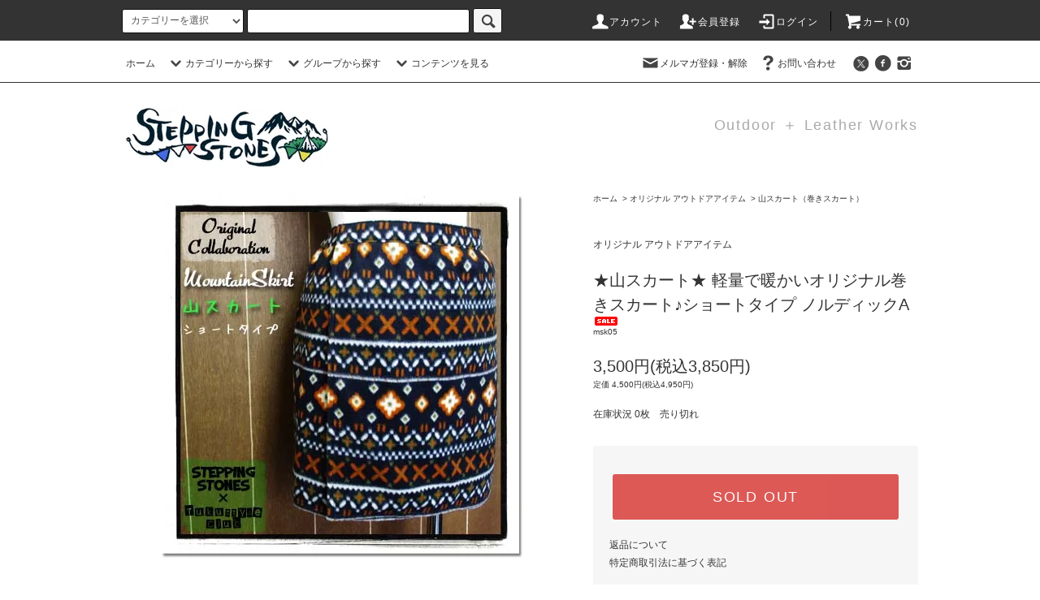

--- FILE ---
content_type: text/html; charset=EUC-JP
request_url: https://stepping-s.com/?pid=39634361
body_size: 19508
content:
<!DOCTYPE html PUBLIC "-//W3C//DTD XHTML 1.0 Transitional//EN" "http://www.w3.org/TR/xhtml1/DTD/xhtml1-transitional.dtd">
<html xmlns:og="http://ogp.me/ns#" xmlns:fb="http://www.facebook.com/2008/fbml" xmlns:mixi="http://mixi-platform.com/ns#" xmlns="http://www.w3.org/1999/xhtml" xml:lang="ja" lang="ja" dir="ltr">
<head>
<meta http-equiv="content-type" content="text/html; charset=euc-jp" />
<meta http-equiv="X-UA-Compatible" content="IE=edge,chrome=1" />
<title>★山スカート★ 軽量で暖かいオリジナル巻きスカート♪ショートタイプ ノルディックA - STEPPING STONES 公式ネットショップ</title>
<meta name="Keywords" content="steppingstones,stepping,stones,ステッピングストーンズ,登山,ログ帳,山,岳,アウトドア,アクセサリー,革,レザー,ログブック,フェス,野外,オリジナルアクセサリー,ハンドメイド,クライミング,北海道,札幌,手作り,登山記録,山ガール,山女子,ハイキング,R13,トレッキング,ハイキング,富士山,スキー,ボード,スノー,大雪,お守り,チャーム,ログ,守,登山のお守り,山のお守り,山スカート,山ガール,山女子,山スカ,巻きスカート,アウトドアスカート,マウンテンスカート,オリジナル,コラボ" />
<meta name="Description" content="北海道札幌市の工房でアウトドア、フェス、登山など自然に身に付けて行ける『Outdoor + Leather』をコンセプトに、カラフルで機能的なレザーアイテム、アクセサリーの製作、販売をしています。" />
<meta name="Author" content="STEPPING STONES" />
<meta name="Copyright" content="STEPPING STONES" />
<meta http-equiv="content-style-type" content="text/css" />
<meta http-equiv="content-script-type" content="text/javascript" />
<link rel="stylesheet" href="https://stepping-s.com/css/framework/colormekit.css" type="text/css" />
<link rel="stylesheet" href="https://stepping-s.com/css/framework/colormekit-responsive.css" type="text/css" />
<link rel="stylesheet" href="https://img02.shop-pro.jp/PA01125/362/css/16/index.css?cmsp_timestamp=20220812101120" type="text/css" />
<link rel="stylesheet" href="https://img02.shop-pro.jp/PA01125/362/css/16/product.css?cmsp_timestamp=20220812101120" type="text/css" />

<link rel="alternate" type="application/rss+xml" title="rss" href="https://stepping-s.com/?mode=rss" />
<link rel="alternate" media="handheld" type="text/html" href="https://stepping-s.com/?prid=39634361" />
<link rel="shortcut icon" href="https://img02.shop-pro.jp/PA01125/362/favicon.ico?cmsp_timestamp=20251229134558" />
<script type="text/javascript" src="//ajax.googleapis.com/ajax/libs/jquery/1.11.0/jquery.min.js" ></script>
<meta property="og:title" content="★山スカート★ 軽量で暖かいオリジナル巻きスカート♪ショートタイプ ノルディックA - STEPPING STONES 公式ネットショップ" />
<meta property="og:description" content="北海道札幌市の工房でアウトドア、フェス、登山など自然に身に付けて行ける『Outdoor + Leather』をコンセプトに、カラフルで機能的なレザーアイテム、アクセサリーの製作、販売をしています。" />
<meta property="og:url" content="https://stepping-s.com?pid=39634361" />
<meta property="og:site_name" content="STEPPING STONES 公式ネットショップ" />
<meta property="og:image" content="https://img02.shop-pro.jp/PA01125/362/product/39634361.jpg?20120208110339"/>
<script>
  var Colorme = {"page":"product","shop":{"account_id":"PA01125362","title":"STEPPING STONES \u516c\u5f0f\u30cd\u30c3\u30c8\u30b7\u30e7\u30c3\u30d7"},"basket":{"total_price":0,"items":[]},"customer":{"id":null},"inventory_control":"product","product":{"shop_uid":"PA01125362","id":39634361,"name":"\u2605\u5c71\u30b9\u30ab\u30fc\u30c8\u2605 \u8efd\u91cf\u3067\u6696\u304b\u3044\u30aa\u30ea\u30b8\u30ca\u30eb\u5dfb\u304d\u30b9\u30ab\u30fc\u30c8\u266a\u30b7\u30e7\u30fc\u30c8\u30bf\u30a4\u30d7 \u30ce\u30eb\u30c7\u30a3\u30c3\u30afA","model_number":"msk05","stock_num":0,"sales_price":3500,"sales_price_including_tax":3850,"variants":[],"category":{"id_big":1599630,"id_small":2},"groups":[],"members_price":3395,"members_price_including_tax":3735}};

  (function() {
    function insertScriptTags() {
      var scriptTagDetails = [];
      var entry = document.getElementsByTagName('script')[0];

      scriptTagDetails.forEach(function(tagDetail) {
        var script = document.createElement('script');

        script.type = 'text/javascript';
        script.src = tagDetail.src;
        script.async = true;

        if( tagDetail.integrity ) {
          script.integrity = tagDetail.integrity;
          script.setAttribute('crossorigin', 'anonymous');
        }

        entry.parentNode.insertBefore(script, entry);
      })
    }

    window.addEventListener('load', insertScriptTags, false);
  })();
</script>
<script async src="https://zen.one/analytics.js"></script>
</head>
<body>
<meta name="colorme-acc-payload" content="?st=1&pt=10029&ut=39634361&at=PA01125362&v=20260118183527&re=&cn=13947dfd0f1260ac745b564e636694ae" width="1" height="1" alt="" /><script>!function(){"use strict";Array.prototype.slice.call(document.getElementsByTagName("script")).filter((function(t){return t.src&&t.src.match(new RegExp("dist/acc-track.js$"))})).forEach((function(t){return document.body.removeChild(t)})),function t(c){var r=arguments.length>1&&void 0!==arguments[1]?arguments[1]:0;if(!(r>=c.length)){var e=document.createElement("script");e.onerror=function(){return t(c,r+1)},e.src="https://"+c[r]+"/dist/acc-track.js?rev=3",document.body.appendChild(e)}}(["acclog001.shop-pro.jp","acclog002.shop-pro.jp"])}();</script><script src="https://img.shop-pro.jp/tmpl_js/76/jquery.tile.js"></script>
<script src="https://img.shop-pro.jp/tmpl_js/76/jquery.skOuterClick.js"></script>
<script src="https://img.shop-pro.jp/tmpl_js/76/smoothscroll.js"></script>
<script src="https://img.shop-pro.jp/tmpl_js/76/utility.index.js"></script>

<meta name="format-detection" content="telephone=no">

<div id="wrapper">
  <div id="header">
    <div class="header_top">
      <div class="header_top_inner container">
        <form action="https://stepping-s.com/" method="GET" class="search_form visible-desktop">
          <input type="hidden" name="mode" value="srh" />
          <select name="cid" class="search_select">
            <option value="">カテゴリーを選択</option>
                          <option value="932996,0">ハンドメイド　レザーアイテム</option>
                          <option value="933035,0">アウトドアファッション</option>
                          <option value="1599630,0">オリジナル アウトドアアイテム</option>
                      </select>
          <input type="text" name="keyword" class="search_box" />
          <button class="btn_search btn btn-xs"><i class="icon-lg-b icon-search"></i></button>
        </form>
        <ul class="header_nav_headline inline visible-desktop">
          <li>
            <a href="https://stepping-s.com/?mode=myaccount"><i class="icon-lg-w icon-user"></i>アカウント</a>
          </li>
                                                    <li>
                  <a href="https://stepping-s.com/customer/signup/new"><i class="icon-lg-w icon-adduser"></i>会員登録</a>
                </li>
                            <li>
                <a href="https://stepping-s.com/?mode=login&shop_back_url=https%3A%2F%2Fstepping-s.com%2F"><i class="icon-lg-w icon-login"></i>ログイン</a>
              </li>
                                <li class="headline_viewcart">
            <a href="https://stepping-s.com/cart/proxy/basket?shop_id=PA01125362&shop_domain=stepping-s.com"><i class="icon-lg-w icon-cart"></i>カート(0)</span></a>
          </li>
        </ul>
        <div class="header_nav_phone hidden-desktop">
          <span class="nav_btn_phone"><i class="icon-lg-w icon-list"></i>メニュー</span>
          <div class="header_nav_lst_phone">
            <ul class="unstyled">
              <li>
                <a href="https://stepping-s.com/">ホーム</a>
              </li>
              <li>
                <a href="https://stepping-s.com/cart/proxy/basket?shop_id=PA01125362&shop_domain=stepping-s.com">カートを見る</a>
              </li>
              <li>
                <a href="https://stepping-s.com/?mode=myaccount">アカウント</a>
              </li>
                                                                    <li>
                      <a href="https://stepping-s.com/customer/signup/new">会員登録</a>
                    </li>
                                    <li>
                    <a href="https://stepping-s.com/?mode=login&shop_back_url=https%3A%2F%2Fstepping-s.com%2F">ログイン</a>
                  </li>
                                                            <li>
                  <a href="https://stepping-s.shop-pro.jp/customer/newsletter/subscriptions/new">メルマガ登録・解除</a>
                </li>
                                          <li>
                <a href="https://stepping-s.shop-pro.jp/customer/inquiries/new">お問い合わせ</a>
              </li>
            </ul>
          </div>
        </div>
      </div>
    </div>
    <div class="header_mid hidden-phone">
      <div class="header_mid_inner container">
        <div class="header_nav_global">
          <ul class="header_nav_global_left inline">
            <li><a href="https://stepping-s.com/">ホーム</a></li>
            <li class="header_nav_global_left_category">
              <a href="javascript:void(0)"><i class="icon-lg-b icon-chevron_down"></i>カテゴリーから探す</a>
              <div class="header_nav_global_box header_nav_global_box_catogory row">
                <p class="header_nav_global_box_heading col col-lg-3">CATEGORY SEARCH</p>
                <div class="header_nav_global_box_detail col col-lg-9 row">
                                                                                                                                <ul class="row header_nav_global_box_lists col col-lg-4 col-md-4 col-sm-6 col-xs-12 unstyled">
                                        <li>
                      <a href="https://stepping-s.com/?mode=cate&cbid=932996&csid=0">
                        ハンドメイド　レザーアイテム
                      </a>
                    </li>
                                                                                                  <li>
                      <a href="https://stepping-s.com/?mode=cate&cbid=933035&csid=0">
                        アウトドアファッション
                      </a>
                    </li>
                                                                                                  <li>
                      <a href="https://stepping-s.com/?mode=cate&cbid=1599630&csid=0">
                        オリジナル アウトドアアイテム
                      </a>
                    </li>
                                                              </ul>
                                                      </div>
              </div>
            </li>
                                          <li class="header_nav_global_left_group">
                  <a href="javascript:void(0)"><i class="icon-lg-b icon-chevron_down"></i>グループから探す</a>
                  <div class="header_nav_global_box header_nav_global_box_group row">
                    <p class="header_nav_global_box_heading col col-lg-3">GROUP SEARCH</p>
                    <div class="header_nav_global_box_detail col col-lg-9 row">
                                                                                    <ul class="row header_nav_global_box_lists col col-lg-4 col-md-4 col-sm-6 col-xs-12 unstyled">
                            <li>
                <a href="https://stepping-s.com/?mode=grp&gid=1668361">
                  コラボ作品
                </a>
              </li>
                                                                    <li>
                <a href="https://stepping-s.com/?mode=grp&gid=863552">
                  登山用ログブック
                </a>
              </li>
                                                                    <li>
                <a href="https://stepping-s.com/?mode=grp&gid=855228">
                  山のお守り（登山のお守り）
                </a>
              </li>
                                                                    <li>
                <a href="https://stepping-s.com/?mode=grp&gid=855230">
                  ペットボトルホルダー
                </a>
              </li>
                                                                    <li>
                <a href="https://stepping-s.com/?mode=grp&gid=1525964">
                  ウッド調レザー『Woodie Leather』
                </a>
              </li>
                                                                    <li>
                <a href="https://stepping-s.com/?mode=grp&gid=2624750">
                  キャンプアイテム
                </a>
              </li>
                                                  </ul>
                    </div>
                  </div>
                </li>
                                                    <li class="header_nav_global_left_contents">
                <a href="javascript:void(0)"><i class="icon-lg-b icon-chevron_down"></i>コンテンツを見る</a>
                <div class="header_nav_global_box header_nav_global_box_contents row">
                  <p class="header_nav_global_box_heading col col-lg-3">CONTENTS</p>
                  <div class="header_nav_global_box_detail col col-lg-9 row">
                                          <ul class="col col-lg-12 row unstyled">                        <li>
                          <a href="https://stepping-s.com/?mode=f1">
                            ショップ＆工房　案内
                          </a>
                        </li>
                                                                                        <li>
                          <a href="https://stepping-s.com/?mode=f2">
                            山のお守り オーダー
                          </a>
                        </li>
                                                                                        <li>
                          <a href="https://stepping-s.com/?mode=f3">
                            オリジナルラッピング
                          </a>
                        </li>
                                                                                        <li>
                          <a href="https://stepping-s.com/?mode=f4">
                            取扱店一覧
                          </a>
                        </li>
                                                                                        <li>
                          <a href="https://stepping-s.com/?mode=f5">
                            グッズ、ノベルティ、記念品製作
                          </a>
                        </li>
                                                                                        <li>
                          <a href="https://stepping-s.com/?mode=f6">
                            取扱ブランド
                          </a>
                        </li>
                                                                                        <li>
                          <a href="https://stepping-s.com/?mode=f7">
                            出展、販売情報
                          </a>
                        </li>
                      </ul>                                      </div>
                </div>
              </li>
                      </ul>
          <ul class="header_nav_global_right inline">
            <li class="visible-desktop"><a href="https://stepping-s.shop-pro.jp/customer/newsletter/subscriptions/new"><i class="icon-lg-b icon-mail"></i>メルマガ登録・解除</a></li>                        <li class="visible-desktop"><a href="https://stepping-s.shop-pro.jp/customer/inquiries/new"><i class="icon-lg-b icon-help"></i>お問い合わせ</a></li>
            <li>



                                                            <ul class="header_nav_global_social inline">
                  <li><a href="https://twitter.com/STEPPING_S" target="_blank"><i class="icon-lg-b icon-c_twitter"></i></a></li>
                  <li><a href="https://www.facebook.com/sapporo.SteppingStones/" target="_blank"><i class="icon-lg-b icon-c_facebook"></i></a></li>
									<li><a href="https://www.instagram.com/stepping.s/" target="_blank"><i class="icon-lg-b icon-instagram"></i></a></li>
                   </ul>
            


            </li>
          </ul>
        </div>
      </div>
    </div>
    <div class="header_btm container clearfix">
              <h1 class="header_logo"><a href="https://stepping-s.com/"><img src="https://img02.shop-pro.jp/PA01125/362/PA01125362.jpg?cmsp_timestamp=20251229134558" alt="STEPPING STONES 公式ネットショップ" /></a></h1>
      


                          <p class="header_lead">Outdoor ＋ Leather Works</p></br>
	      


                                    <ul class="header_nav_global_social inline visible-phone">
            <li><a href="https://twitter.com/STEPPING_S" target="_blank"><i class="icon-lg-b icon-c_twitter"></i></a></li>
                  <li><a href="https://www.facebook.com/sapporo.SteppingStones/" target="_blank"><i class="icon-lg-b icon-c_facebook"></i></a></li>
                  <li><a href="https://www.instagram.com/stepping.s/" target="_blank"><i class="icon-lg-b icon-instagram"></i></a></li>
          </ul>
      


          </div>
  </div>
  <div class="main row">
    <div id="contents" class="contents contents_detail col col-md-9 col-sm-12">
      <script src="https://img.shop-pro.jp/tmpl_js/76/utility.product.js"></script>

<div id="product" class="product">
      <form name="product_form" method="post" action="https://stepping-s.com/cart/proxy/basket/items/add">
      <div class="product_area clearfix">
        <div class="product_area_left col col-md-7 col-sm-12">
          
          <div class="container-section product_img col col-md-12 col-lg-12">
            <div class="product_img_main">
                              <img src="https://img02.shop-pro.jp/PA01125/362/product/39634361.jpg?20120208110339" class="product_img_main_img" alt="" />
                          </div>
                          <div class="product_img_thumb">
                <ul class="row">
                                      <li class="col col-lg-2">
                      <img src="https://img02.shop-pro.jp/PA01125/362/product/39634361.jpg?20120208110339" class="product_img_thumb_img" />
                    </li>
                                                                              <li class="col col-lg-2">
                        <img src="https://img02.shop-pro.jp/PA01125/362/product/39634361_o1.jpg?20120208110339" class="product_img_thumb_img" />
                      </li>
                                                                                <li class="col col-lg-2">
                        <img src="https://img02.shop-pro.jp/PA01125/362/product/39634361_o2.jpg?20120208110339" class="product_img_thumb_img" />
                      </li>
                                                                                <li class="col col-lg-2">
                        <img src="https://img02.shop-pro.jp/PA01125/362/product/39634361_o3.jpg?20120208110339" class="product_img_thumb_img" />
                      </li>
                                                                                                                                                                                                                                                                                                                                                                                                                                                                                                                                                                                                                                                                                                                                                                                                                                                                                                                                                                                                                                                                                                                                                                                                                                                                                                                                                                                                                                                                                                                                                                                                                                                                                                                                                                                                                                                                          </ul>
              </div>
                      </div>
          
          
                    
        </div>
        <div class="product_area_right col col-md-5 col-sm-12">
          
          <ul class="pankuzu_lists inline container">
            <li class="pankuzu_list"><a href="https://stepping-s.com/">ホーム</a></li>
                          <li class="pankuzu_list">&nbsp;&gt;&nbsp;<a href="?mode=cate&cbid=1599630&csid=0">オリジナル アウトドアアイテム</a></li>
                                      <li class="pankuzu_list">&nbsp;&gt;&nbsp;<a href="?mode=cate&cbid=1599630&csid=2">山スカート（巻きスカート）</a></li>
                      </ul>
                    

          <div id="product_detail_area" class="product_detail_area">
            
            <ul class="inline unstyled product_belong_lists">
                              <li class="product_belong_list">
                  <a href="?mode=cate&cbid=1599630&csid=0" class="product_belong_list_link">オリジナル アウトドアアイテム</a>
                </li>
                                        </ul>
            

            
            <h2 class="product_name">★山スカート★ 軽量で暖かいオリジナル巻きスカート♪ショートタイプ ノルディックA<img class='new_mark_img2' src='https://img.shop-pro.jp/img/new/icons20.gif' style='border:none;display:inline;margin:0px;padding:0px;width:auto;' /></h2>
            

            
                          <p class="product_model">msk05</p>
                        

            
            <p class="product_price_area">
                              <span class="product_price">3,500円(税込3,850円)</span>
                          </p>
                                      <p class="product_price_establish">定価&nbsp;4,500円(税込4,950円)</p>
                                      <p class="product_stock_str">在庫状況&nbsp;0枚　売り切れ</p>
                        
          </div>

          <div class="product_cart_area">
            
                        
                        
            <div class="product_cart_order row">
                              <div class="col col-lg-12">
                                      <button class="btn btn-block btn-soldout" type="button" disabled="disabled">SOLD OUT</button>
                                  </div>
                            <p class="stock_error hide"></p>
            </div>
            
            <ul class="product_related_lists unstyled">
                            <li class="product_related_list"><a href="https://stepping-s.com/?mode=sk#cancel">返品について</a></li>
              <li class="product_related_list"><a href="https://stepping-s.com/?mode=sk#info">特定商取引法に基づく表記</a></li>
            </ul>
          </div>

          
          <ul class="product_social_lists unstyled">
            <li>
              <div class="line-it-button" data-lang="ja" data-type="share-a" data-ver="3"
                         data-color="default" data-size="small" data-count="false" style="display: none;"></div>
                       <script src="https://www.line-website.com/social-plugins/js/thirdparty/loader.min.js" async="async" defer="defer"></script>
              
              <a href="https://twitter.com/share" class="twitter-share-button" data-url="https://stepping-s.com/?pid=39634361" data-text="" data-lang="ja" >ツイート</a>
<script charset="utf-8">!function(d,s,id){var js,fjs=d.getElementsByTagName(s)[0],p=/^http:/.test(d.location)?'http':'https';if(!d.getElementById(id)){js=d.createElement(s);js.id=id;js.src=p+'://platform.twitter.com/widgets.js';fjs.parentNode.insertBefore(js,fjs);}}(document, 'script', 'twitter-wjs');</script>
            </li>
          </ul>
          

          
                    <ul class="product_related_lists unstyled">
            <li class="product_related_list">
              <a href="mailto:?subject=%E3%80%90STEPPING%20STONES%20%E5%85%AC%E5%BC%8F%E3%83%8D%E3%83%83%E3%83%88%E3%82%B7%E3%83%A7%E3%83%83%E3%83%97%E3%80%91%E3%81%AE%E3%80%8C%E2%98%85%E5%B1%B1%E3%82%B9%E3%82%AB%E3%83%BC%E3%83%88%E2%98%85%20%E8%BB%BD%E9%87%8F%E3%81%A7%E6%9A%96%E3%81%8B%E3%81%84%E3%82%AA%E3%83%AA%E3%82%B8%E3%83%8A%E3%83%AB%E5%B7%BB%E3%81%8D%E3%82%B9%E3%82%AB%E3%83%BC%E3%83%88%E2%99%AA%E3%82%B7%E3%83%A7%E3%83%BC%E3%83%88%E3%82%BF%E3%82%A4%E3%83%97%20%E3%83%8E%E3%83%AB%E3%83%87%E3%82%A3%E3%83%83%E3%82%AFA%E3%80%8D%E3%81%8C%E3%81%8A%E3%81%99%E3%81%99%E3%82%81%E3%81%A7%E3%81%99%EF%BC%81&body=%0D%0A%0D%0A%E2%96%A0%E5%95%86%E5%93%81%E3%80%8C%E2%98%85%E5%B1%B1%E3%82%B9%E3%82%AB%E3%83%BC%E3%83%88%E2%98%85%20%E8%BB%BD%E9%87%8F%E3%81%A7%E6%9A%96%E3%81%8B%E3%81%84%E3%82%AA%E3%83%AA%E3%82%B8%E3%83%8A%E3%83%AB%E5%B7%BB%E3%81%8D%E3%82%B9%E3%82%AB%E3%83%BC%E3%83%88%E2%99%AA%E3%82%B7%E3%83%A7%E3%83%BC%E3%83%88%E3%82%BF%E3%82%A4%E3%83%97%20%E3%83%8E%E3%83%AB%E3%83%87%E3%82%A3%E3%83%83%E3%82%AFA%E3%80%8D%E3%81%AEURL%0D%0Ahttps%3A%2F%2Fstepping-s.com%2F%3Fpid%3D39634361%0D%0A%0D%0A%E2%96%A0%E3%82%B7%E3%83%A7%E3%83%83%E3%83%97%E3%81%AEURL%0Ahttps%3A%2F%2Fstepping-s.com%2F"><i class="icon-lg-b icon-chevron_left"></i>この商品を友達に教える</a>
            </li>
            <li class="product_related_list">
              <a href="https://stepping-s.shop-pro.jp/customer/products/39634361/inquiries/new"><i class="icon-lg-b icon-chevron_left"></i>この商品について問い合わせる</a>
            </li>
            <li class="product_related_list">
              <a href="https://stepping-s.com/?mode=cate&cbid=1599630&csid=2"><i class="icon-lg-b icon-chevron_left"></i>買い物を続ける</a>
            </li>
          </ul>
          

        </div>
      </div>
      <div class="row">



                                          
          <div class="product_explain">
            STEPPING STONESと北海道で活躍するクリエーターとのオリジナルコラボ商品。<br />
<br />
<span style="color:#FF0000">軽量で暖かいポリエステル100％の山スカート♪</span><br />
<br />
スナップボタンが付いており、ウエストサイズを自由に変えれます。また、腰にあたる部分にゴムが入っており、ストレス無く長時間の着用が可能です。<br />
巻きスカートタイプですので、スナップボタンを外すと、ちょっとしたひざ掛けや首元に巻いて、防寒具としても使用出来ます。<br />
登山、アウトドアにはもちろん！普段着にもとてもオシャレです♪<br />
<br />
■山スカート ショートタイプ ノルディックＡ<br />
■日本製<br />
■サイズ：フリーサイズ（総丈40cm）<br />
※スナップボタン調節でウエストサイズを変更できます。<br />
■素材：表、裏地 ポリエステル100％<br />
<br />
<br />
<br />
<img src="https://img02.shop-pro.jp/PA01125/362/etc/msk05_0.jpg" alt="" border="0"></a><br />
<br />
<img src="https://img02.shop-pro.jp/PA01125/362/etc/1line.png" alt="" style="float:left;"><br style="clear:both;"><br />
<br />
<img src="https://img02.shop-pro.jp/PA01125/362/etc/msk00.jpg" alt="" border="0"></a><br />
<br />
<img src="https://img02.shop-pro.jp/PA01125/362/etc/1line.png" alt="" style="float:left;"><br style="clear:both;"><br />
<br />
<img src="https://img02.shop-pro.jp/PA01125/362/etc/msk000.jpg" alt="" border="0"></a><br />
<br />
<br />
<span style="color:#FF0000">※洗濯時の注意事項<br />
・ぬるま湯で手洗いか、洗濯機の「手洗いコース」や「ドライ洗い」でボタンを閉めてから裏返し、ネットに入れて洗濯して頂くのが最適です。<br />
・中性洗剤（エマールやアクロンなど）をご使用下さい。柔軟剤を使用していただくと静電気や毛玉が防げ、柔らかく仕上がります。<br />
・脱水後は、形を整え、日焼けを防ぐ為陰干しが最適です。</span><br />
<br />
<br />
・<a href="http://stepping-s.com/" target="_blank">STEPPING STONES</a>と<a href="http://ameblo.jp/zigzag234/" target="_blank">Tukuttyae Club</a>のコラボ商品です。<br />
・パソコンのモニターの関係上、若干色が異なって見えることがあります。<br />
・ハンドメイド商品ですので、若干の糸のほつれや小さな傷等がある場合があります。
          </div>
          
                


        
                

      </div>
      <input type="hidden" name="user_hash" value="c448a76773af0a4ceb56f1187c58b85f"><input type="hidden" name="members_hash" value="c448a76773af0a4ceb56f1187c58b85f"><input type="hidden" name="shop_id" value="PA01125362"><input type="hidden" name="product_id" value="39634361"><input type="hidden" name="members_id" value=""><input type="hidden" name="back_url" value="https://stepping-s.com/?pid=39634361"><input type="hidden" name="reference_token" value="c0069e5899cb4ac9a0c3f6e52e05eda8"><input type="hidden" name="shop_domain" value="stepping-s.com">
    </form>
  </div>

    </div>
    <div id="side" class="side col col-md-3 col-sm-12 hidden-phone">
          </div>
    <div id="side" class="side col col-lg-3 col-sm-12 visible-phone">
      
                        <div class="side_category">
            <h3 class="heading side_category_heading">カテゴリーから探す</h3>
            <ul class="lists side_category_lists unstyled">
                              <li class="list side_category_list">
                  <a href="https://stepping-s.com/?mode=cate&cbid=932996&csid=0" class="list_link show">
                    <span class="list_icon_arrow icon-lg-b icon-chevron_right"></span>
                    <span class="list_link_name">ハンドメイド　レザーアイテム</span>
                  </a>
                                                            <ul class="lists side_subcategory_lists unstyled">
                        <li class="list side_subcategory_list visible-phone">
                          <a href="https://stepping-s.com/?mode=cate&cbid=932996&csid=0" class="list_link show">
                            <span class="list_icon_arrow icon-lg-b icon-chevron_right"></span>
                            <span class="list_link_name">全てのハンドメイド　レザーアイテム</span>
                          </a>
                        </li>
                                        <li class="list side_subcategory_list">
                      <a href="https://stepping-s.com/?mode=cate&cbid=932996&csid=23" class="list_link show">
                        <span class="list_icon_arrow icon-lg-b icon-chevron_right visible-phone"></span>
                        <span class="list_link_name">パスケース</span>
                      </a>
                    </li>
                                                                              <li class="list side_subcategory_list">
                      <a href="https://stepping-s.com/?mode=cate&cbid=932996&csid=24" class="list_link show">
                        <span class="list_icon_arrow icon-lg-b icon-chevron_right visible-phone"></span>
                        <span class="list_link_name">Nompass 応援プラン</span>
                      </a>
                    </li>
                                                                              <li class="list side_subcategory_list">
                      <a href="https://stepping-s.com/?mode=cate&cbid=932996&csid=25" class="list_link show">
                        <span class="list_icon_arrow icon-lg-b icon-chevron_right visible-phone"></span>
                        <span class="list_link_name">カリタ銅ポット600専用レザーハンドルカバー</span>
                      </a>
                    </li>
                                                                              <li class="list side_subcategory_list">
                      <a href="https://stepping-s.com/?mode=cate&cbid=932996&csid=1" class="list_link show">
                        <span class="list_icon_arrow icon-lg-b icon-chevron_right visible-phone"></span>
                        <span class="list_link_name">山のお守り（登山のお守り）</span>
                      </a>
                    </li>
                                                                              <li class="list side_subcategory_list">
                      <a href="https://stepping-s.com/?mode=cate&cbid=932996&csid=9" class="list_link show">
                        <span class="list_icon_arrow icon-lg-b icon-chevron_right visible-phone"></span>
                        <span class="list_link_name">ペットボトルホルダー</span>
                      </a>
                    </li>
                                                                              <li class="list side_subcategory_list">
                      <a href="https://stepping-s.com/?mode=cate&cbid=932996&csid=3" class="list_link show">
                        <span class="list_icon_arrow icon-lg-b icon-chevron_right visible-phone"></span>
                        <span class="list_link_name">登山ログブック、メモ帳カバー</span>
                      </a>
                    </li>
                                                                              <li class="list side_subcategory_list">
                      <a href="https://stepping-s.com/?mode=cate&cbid=932996&csid=20" class="list_link show">
                        <span class="list_icon_arrow icon-lg-b icon-chevron_right visible-phone"></span>
                        <span class="list_link_name">テント型オーナメント</span>
                      </a>
                    </li>
                                                                              <li class="list side_subcategory_list">
                      <a href="https://stepping-s.com/?mode=cate&cbid=932996&csid=10" class="list_link show">
                        <span class="list_icon_arrow icon-lg-b icon-chevron_right visible-phone"></span>
                        <span class="list_link_name">ポケットティッシュカバー</span>
                      </a>
                    </li>
                                                                              <li class="list side_subcategory_list">
                      <a href="https://stepping-s.com/?mode=cate&cbid=932996&csid=15" class="list_link show">
                        <span class="list_icon_arrow icon-lg-b icon-chevron_right visible-phone"></span>
                        <span class="list_link_name">コインケース</span>
                      </a>
                    </li>
                                                                              <li class="list side_subcategory_list">
                      <a href="https://stepping-s.com/?mode=cate&cbid=932996&csid=16" class="list_link show">
                        <span class="list_icon_arrow icon-lg-b icon-chevron_right visible-phone"></span>
                        <span class="list_link_name">フリーホルダー（携帯、スマホ、デジカメケース）</span>
                      </a>
                    </li>
                                                                              <li class="list side_subcategory_list">
                      <a href="https://stepping-s.com/?mode=cate&cbid=932996&csid=18" class="list_link show">
                        <span class="list_icon_arrow icon-lg-b icon-chevron_right visible-phone"></span>
                        <span class="list_link_name">ポーチ（ケース）</span>
                      </a>
                    </li>
                                                                              <li class="list side_subcategory_list">
                      <a href="https://stepping-s.com/?mode=cate&cbid=932996&csid=14" class="list_link show">
                        <span class="list_icon_arrow icon-lg-b icon-chevron_right visible-phone"></span>
                        <span class="list_link_name">カードケース</span>
                      </a>
                    </li>
                                                                              <li class="list side_subcategory_list">
                      <a href="https://stepping-s.com/?mode=cate&cbid=932996&csid=11" class="list_link show">
                        <span class="list_icon_arrow icon-lg-b icon-chevron_right visible-phone"></span>
                        <span class="list_link_name">ペンケース</span>
                      </a>
                    </li>
                                                                              <li class="list side_subcategory_list">
                      <a href="https://stepping-s.com/?mode=cate&cbid=932996&csid=12" class="list_link show">
                        <span class="list_icon_arrow icon-lg-b icon-chevron_right visible-phone"></span>
                        <span class="list_link_name">リーフキーホルダー（チャーム）</span>
                      </a>
                    </li>
                                                                              <li class="list side_subcategory_list">
                      <a href="https://stepping-s.com/?mode=cate&cbid=932996&csid=21" class="list_link show">
                        <span class="list_icon_arrow icon-lg-b icon-chevron_right visible-phone"></span>
                        <span class="list_link_name">オーロラキーホルダー、ネックレス</span>
                      </a>
                    </li>
                                                                              <li class="list side_subcategory_list">
                      <a href="https://stepping-s.com/?mode=cate&cbid=932996&csid=17" class="list_link show">
                        <span class="list_icon_arrow icon-lg-b icon-chevron_right visible-phone"></span>
                        <span class="list_link_name">ベルトストラップ</span>
                      </a>
                    </li>
                                                                              <li class="list side_subcategory_list">
                      <a href="https://stepping-s.com/?mode=cate&cbid=932996&csid=7" class="list_link show">
                        <span class="list_icon_arrow icon-lg-b icon-chevron_right visible-phone"></span>
                        <span class="list_link_name">革巻きカラビナ</span>
                      </a>
                    </li>
                                                                              <li class="list side_subcategory_list">
                      <a href="https://stepping-s.com/?mode=cate&cbid=932996&csid=4" class="list_link show">
                        <span class="list_icon_arrow icon-lg-b icon-chevron_right visible-phone"></span>
                        <span class="list_link_name">ブレスレット</span>
                      </a>
                    </li>
                                                                              <li class="list side_subcategory_list">
                      <a href="https://stepping-s.com/?mode=cate&cbid=932996&csid=8" class="list_link show">
                        <span class="list_icon_arrow icon-lg-b icon-chevron_right visible-phone"></span>
                        <span class="list_link_name">ヘアゴム</span>
                      </a>
                    </li>
                                                                              <li class="list side_subcategory_list">
                      <a href="https://stepping-s.com/?mode=cate&cbid=932996&csid=13" class="list_link show">
                        <span class="list_icon_arrow icon-lg-b icon-chevron_right visible-phone"></span>
                        <span class="list_link_name">ハンドメイドの財布（インポート）</span>
                      </a>
                    </li>
                                                                              <li class="list side_subcategory_list">
                      <a href="https://stepping-s.com/?mode=cate&cbid=932996&csid=19" class="list_link show">
                        <span class="list_icon_arrow icon-lg-b icon-chevron_right visible-phone"></span>
                        <span class="list_link_name">レターストラップ（脇田 唯デザイン）</span>
                      </a>
                    </li>
                                                                              <li class="list side_subcategory_list">
                      <a href="https://stepping-s.com/?mode=cate&cbid=932996&csid=22" class="list_link show">
                        <span class="list_icon_arrow icon-lg-b icon-chevron_right visible-phone"></span>
                        <span class="list_link_name">マウンテンブーツ・サボキーホルダー</span>
                      </a>
                    </li>
                    </ul>                                  </li>
                              <li class="list side_category_list">
                  <a href="https://stepping-s.com/?mode=cate&cbid=933035&csid=0" class="list_link show">
                    <span class="list_icon_arrow icon-lg-b icon-chevron_right"></span>
                    <span class="list_link_name">アウトドアファッション</span>
                  </a>
                                                            <ul class="lists side_subcategory_lists unstyled">
                        <li class="list side_subcategory_list visible-phone">
                          <a href="https://stepping-s.com/?mode=cate&cbid=933035&csid=0" class="list_link show">
                            <span class="list_icon_arrow icon-lg-b icon-chevron_right"></span>
                            <span class="list_link_name">全てのアウトドアファッション</span>
                          </a>
                        </li>
                                        <li class="list side_subcategory_list">
                      <a href="https://stepping-s.com/?mode=cate&cbid=933035&csid=1" class="list_link show">
                        <span class="list_icon_arrow icon-lg-b icon-chevron_right visible-phone"></span>
                        <span class="list_link_name">サングラスホルダーネックレス</span>
                      </a>
                    </li>
                                                                              <li class="list side_subcategory_list">
                      <a href="https://stepping-s.com/?mode=cate&cbid=933035&csid=2" class="list_link show">
                        <span class="list_icon_arrow icon-lg-b icon-chevron_right visible-phone"></span>
                        <span class="list_link_name">シュシュ・ブレスレット</span>
                      </a>
                    </li>
                                                                              <li class="list side_subcategory_list">
                      <a href="https://stepping-s.com/?mode=cate&cbid=933035&csid=3" class="list_link show">
                        <span class="list_icon_arrow icon-lg-b icon-chevron_right visible-phone"></span>
                        <span class="list_link_name">マウンテンネックレス</span>
                      </a>
                    </li>
                    </ul>                                  </li>
                              <li class="list side_category_list">
                  <a href="https://stepping-s.com/?mode=cate&cbid=1599630&csid=0" class="list_link show">
                    <span class="list_icon_arrow icon-lg-b icon-chevron_right"></span>
                    <span class="list_link_name">オリジナル アウトドアアイテム</span>
                  </a>
                                                            <ul class="lists side_subcategory_lists unstyled">
                        <li class="list side_subcategory_list visible-phone">
                          <a href="https://stepping-s.com/?mode=cate&cbid=1599630&csid=0" class="list_link show">
                            <span class="list_icon_arrow icon-lg-b icon-chevron_right"></span>
                            <span class="list_link_name">全てのオリジナル アウトドアアイテム</span>
                          </a>
                        </li>
                                        <li class="list side_subcategory_list">
                      <a href="https://stepping-s.com/?mode=cate&cbid=1599630&csid=6" class="list_link show">
                        <span class="list_icon_arrow icon-lg-b icon-chevron_right visible-phone"></span>
                        <span class="list_link_name">登山用ログブック</span>
                      </a>
                    </li>
                                                                              <li class="list side_subcategory_list">
                      <a href="https://stepping-s.com/?mode=cate&cbid=1599630&csid=1" class="list_link show">
                        <span class="list_icon_arrow icon-lg-b icon-chevron_right visible-phone"></span>
                        <span class="list_link_name">テントポーチ（ティピー型）</span>
                      </a>
                    </li>
                                                                              <li class="list side_subcategory_list">
                      <a href="https://stepping-s.com/?mode=cate&cbid=1599630&csid=2" class="list_link show">
                        <span class="list_icon_arrow icon-lg-b icon-chevron_right visible-phone"></span>
                        <span class="list_link_name">山スカート（巻きスカート）</span>
                      </a>
                    </li>
                                                                              <li class="list side_subcategory_list">
                      <a href="https://stepping-s.com/?mode=cate&cbid=1599630&csid=4" class="list_link show">
                        <span class="list_icon_arrow icon-lg-b icon-chevron_right visible-phone"></span>
                        <span class="list_link_name">ロゴキャップ ※発売予定</span>
                      </a>
                    </li>
                                                                              <li class="list side_subcategory_list">
                      <a href="https://stepping-s.com/?mode=cate&cbid=1599630&csid=5" class="list_link show">
                        <span class="list_icon_arrow icon-lg-b icon-chevron_right visible-phone"></span>
                        <span class="list_link_name">ロゴブランケット（マイクロファイバー） ※発売予定</span>
                      </a>
                    </li>
                    </ul>                                  </li>
                          </ul>
          </div>
                                                
      
                        <div class="side_group">
            <h3 class="side_group_heading heading">グループから探す</h3>
            <ul class="side_group_lists lists unstyled">
                      <li class="side_group_list list">
                <a href="https://stepping-s.com/?mode=grp&gid=1668361" class="list_link show">
                  <span class="list_icon_arrow icon-lg-b icon-chevron_right"></span>
                  <span class="list_link_name">コラボ作品</span>
                </a>
              </li>
                                    <li class="side_group_list list">
                <a href="https://stepping-s.com/?mode=grp&gid=863552" class="list_link show">
                  <span class="list_icon_arrow icon-lg-b icon-chevron_right"></span>
                  <span class="list_link_name">登山用ログブック</span>
                </a>
              </li>
                                    <li class="side_group_list list">
                <a href="https://stepping-s.com/?mode=grp&gid=855228" class="list_link show">
                  <span class="list_icon_arrow icon-lg-b icon-chevron_right"></span>
                  <span class="list_link_name">山のお守り（登山のお守り）</span>
                </a>
              </li>
                                    <li class="side_group_list list">
                <a href="https://stepping-s.com/?mode=grp&gid=855230" class="list_link show">
                  <span class="list_icon_arrow icon-lg-b icon-chevron_right"></span>
                  <span class="list_link_name">ペットボトルホルダー</span>
                </a>
              </li>
                                    <li class="side_group_list list">
                <a href="https://stepping-s.com/?mode=grp&gid=1525964" class="list_link show">
                  <span class="list_icon_arrow icon-lg-b icon-chevron_right"></span>
                  <span class="list_link_name">ウッド調レザー『Woodie Leather』</span>
                </a>
              </li>
                                    <li class="side_group_list list">
                <a href="https://stepping-s.com/?mode=grp&gid=2624750" class="list_link show">
                  <span class="list_icon_arrow icon-lg-b icon-chevron_right"></span>
                  <span class="list_link_name">キャンプアイテム</span>
                </a>
              </li>
                    </ul>
          </div>
                    
      
                                    <div class="side_freepage">
              <h3 class="side_freepage_heading heading">コンテンツを見る</h3>
              <ul class="side_freepage_lists lists unstyled ">
                          <li class="side_freepage_list list">
                  <a href="https://stepping-s.com/?mode=f1" class="list_link show">
                    ショップ＆工房　案内
                  </a>
                </li>
                                            <li class="side_freepage_list list">
                  <a href="https://stepping-s.com/?mode=f2" class="list_link show">
                    山のお守り オーダー
                  </a>
                </li>
                                            <li class="side_freepage_list list">
                  <a href="https://stepping-s.com/?mode=f3" class="list_link show">
                    オリジナルラッピング
                  </a>
                </li>
                                            <li class="side_freepage_list list">
                  <a href="https://stepping-s.com/?mode=f4" class="list_link show">
                    取扱店一覧
                  </a>
                </li>
                                            <li class="side_freepage_list list">
                  <a href="https://stepping-s.com/?mode=f5" class="list_link show">
                    グッズ、ノベルティ、記念品製作
                  </a>
                </li>
                                            <li class="side_freepage_list list">
                  <a href="https://stepping-s.com/?mode=f6" class="list_link show">
                    取扱ブランド
                  </a>
                </li>
                                            <li class="side_freepage_list list">
                  <a href="https://stepping-s.com/?mode=f7" class="list_link show">
                    出展、販売情報
                  </a>
                </li>
                        </ul>
            </div>
                        					
      
 	    </div>
  </div>
  <div id="footer" class="footer">
    			
		
              <div class="footer_inner footer_seller">
          <h2 class="heading footer_heading footer_seller_heading">ランキング</h2>
          <div class="visible-phone">
            <ul class="footer_lists footer_seller_lists row unstyled">
                              <li class="col col-sm-4 footer_list footer_seller_list ">
                  <span class="rank_box rank_sp_box">
                    <span class="rank_number rank_sp_number"></span>
                  </span>
                  <a href="?pid=124404030">
                                          <img src="https://img02.shop-pro.jp/PA01125/362/product/124404030_th.jpg?cmsp_timestamp=20180328195654" alt="【好きな山で作れる】メッセージが書ける山のお守り 本革　【オーダーメイド】<img class='new_mark_img2' src='https://img.shop-pro.jp/img/new/icons10.gif' style='border:none;display:inline;margin:0px;padding:0px;width:auto;' />" class="footer_list_img footer_seller_list_img show item_img" />
                                      </a>
                  <a href="?pid=124404030">
                    <span class="item_name show">【好きな山で作れる】メッセージが書ける山のお守り 本革　【オーダーメイド】<img class='new_mark_img2' src='https://img.shop-pro.jp/img/new/icons10.gif' style='border:none;display:inline;margin:0px;padding:0px;width:auto;' /></span>
                  </a>
                                                                                <span class="item_price show">900円(税込990円)</span>
                                                      </li>
                              <li class="col col-sm-4 footer_list footer_seller_list ">
                  <span class="rank_box rank_sp_box">
                    <span class="rank_number rank_sp_number"></span>
                  </span>
                  <a href="?pid=129829031">
                                          <img src="https://img02.shop-pro.jp/PA01125/362/product/129829031_th.jpg?cmsp_timestamp=20180328200910" alt="専用BOX付【好きな山で作れる】メッセージが書ける山のお守り 本革　【オーダーメイド】<img class='new_mark_img2' src='https://img.shop-pro.jp/img/new/icons29.gif' style='border:none;display:inline;margin:0px;padding:0px;width:auto;' />" class="footer_list_img footer_seller_list_img show item_img" />
                                      </a>
                  <a href="?pid=129829031">
                    <span class="item_name show">専用BOX付【好きな山で作れる】メッセージが書ける山のお守り 本革　【オーダーメイド】<img class='new_mark_img2' src='https://img.shop-pro.jp/img/new/icons29.gif' style='border:none;display:inline;margin:0px;padding:0px;width:auto;' /></span>
                  </a>
                                                                                <span class="item_price show">1,100円(税込1,210円)</span>
                                                      </li>
                              <li class="col col-sm-4 footer_list footer_seller_list ">
                  <span class="rank_box rank_sp_box">
                    <span class="rank_number rank_sp_number"></span>
                  </span>
                  <a href="?pid=101140862">
                                          <img src="https://img02.shop-pro.jp/PA01125/362/product/101140862_th.jpg?cmsp_timestamp=20240411224738" alt="メッセージが書ける山のお守り（登山のお守り）染色革 富士山 ネイチャー５色" class="footer_list_img footer_seller_list_img show item_img" />
                                      </a>
                  <a href="?pid=101140862">
                    <span class="item_name show">メッセージが書ける山のお守り（登山のお守り）染色革 富士山 ネイチャー５色</span>
                  </a>
                                                                                <span class="item_price show">700円(税込770円)</span>
                                                      </li>
                              <li class="col col-sm-4 footer_list footer_seller_list hidden-phone">
                  <span class="rank_box rank_sp_box">
                    <span class="rank_number rank_sp_number"></span>
                  </span>
                  <a href="?pid=72216618">
                                          <img src="https://img02.shop-pro.jp/PA01125/362/product/72216618_th.jpg?cmsp_timestamp=20170819191231" alt="登山用 ログブック　全5色" class="footer_list_img footer_seller_list_img show item_img" />
                                      </a>
                  <a href="?pid=72216618">
                    <span class="item_name show">登山用 ログブック　全5色</span>
                  </a>
                                                                                <span class="item_price show">700円(税込770円)</span>
                                                      </li>
                              <li class="col col-sm-4 footer_list footer_seller_list hidden-phone">
                  <span class="rank_box rank_sp_box">
                    <span class="rank_number rank_sp_number"></span>
                  </span>
                  <a href="?pid=111513599">
                                          <img src="https://img02.shop-pro.jp/PA01125/362/product/111513599_th.jpg?cmsp_timestamp=20161224190951" alt="メッセージが書ける山のお守り（登山のお守り）染色革 世界の山々（マッターホルン、エベレスト、アコンカグア）<img class='new_mark_img2' src='https://img.shop-pro.jp/img/new/icons58.gif' style='border:none;display:inline;margin:0px;padding:0px;width:auto;' />" class="footer_list_img footer_seller_list_img show item_img" />
                                      </a>
                  <a href="?pid=111513599">
                    <span class="item_name show">メッセージが書ける山のお守り（登山のお守り）染色革 世界の山々（マッターホルン、エベレスト、アコンカグア）<img class='new_mark_img2' src='https://img.shop-pro.jp/img/new/icons58.gif' style='border:none;display:inline;margin:0px;padding:0px;width:auto;' /></span>
                  </a>
                                                                                <span class="item_price show">700円(税込770円)</span>
                                                      </li>
                              <li class="col col-sm-4 footer_list footer_seller_list hidden-phone">
                  <span class="rank_box rank_sp_box">
                    <span class="rank_number rank_sp_number"></span>
                  </span>
                  <a href="?pid=111513637">
                                          <img src="https://img02.shop-pro.jp/PA01125/362/product/111513637_th.jpg?cmsp_timestamp=20161224191401" alt="メッセージが書ける山のお守り（登山のお守り）染色革 日本の山々（富士山、槍ヶ岳、八ヶ岳）<img class='new_mark_img2' src='https://img.shop-pro.jp/img/new/icons58.gif' style='border:none;display:inline;margin:0px;padding:0px;width:auto;' />" class="footer_list_img footer_seller_list_img show item_img" />
                                      </a>
                  <a href="?pid=111513637">
                    <span class="item_name show">メッセージが書ける山のお守り（登山のお守り）染色革 日本の山々（富士山、槍ヶ岳、八ヶ岳）<img class='new_mark_img2' src='https://img.shop-pro.jp/img/new/icons58.gif' style='border:none;display:inline;margin:0px;padding:0px;width:auto;' /></span>
                  </a>
                                                                                <span class="item_price show">700円(税込770円)</span>
                                                      </li>
                              <li class="col col-sm-4 footer_list footer_seller_list hidden-phone">
                  <span class="rank_box rank_sp_box">
                    <span class="rank_number rank_sp_number"></span>
                  </span>
                  <a href="?pid=178931629">
                                          <img src="https://img02.shop-pro.jp/PA01125/362/product/178931629_th.jpg?cmsp_timestamp=20240109214935" alt="カリタ銅ポット600専用レザーハンドルカバー（牛染色革）全2色　No.3<img class='new_mark_img2' src='https://img.shop-pro.jp/img/new/icons56.gif' style='border:none;display:inline;margin:0px;padding:0px;width:auto;' />" class="footer_list_img footer_seller_list_img show item_img" />
                                      </a>
                  <a href="?pid=178931629">
                    <span class="item_name show">カリタ銅ポット600専用レザーハンドルカバー（牛染色革）全2色　No.3<img class='new_mark_img2' src='https://img.shop-pro.jp/img/new/icons56.gif' style='border:none;display:inline;margin:0px;padding:0px;width:auto;' /></span>
                  </a>
                                      <span class="item_soldout show">SOLD OUT</span>
                                  </li>
                              <li class="col col-sm-4 footer_list footer_seller_list hidden-phone">
                  <span class="rank_box rank_sp_box">
                    <span class="rank_number rank_sp_number"></span>
                  </span>
                  <a href="?pid=173341895">
                                          <img src="https://img02.shop-pro.jp/PA01125/362/product/173341895_th.jpg?cmsp_timestamp=20230228204130" alt="カリタ銅ポット600専用レザーハンドルカバー（牛染色革）全2色<img class='new_mark_img2' src='https://img.shop-pro.jp/img/new/icons10.gif' style='border:none;display:inline;margin:0px;padding:0px;width:auto;' />" class="footer_list_img footer_seller_list_img show item_img" />
                                      </a>
                  <a href="?pid=173341895">
                    <span class="item_name show">カリタ銅ポット600専用レザーハンドルカバー（牛染色革）全2色<img class='new_mark_img2' src='https://img.shop-pro.jp/img/new/icons10.gif' style='border:none;display:inline;margin:0px;padding:0px;width:auto;' /></span>
                  </a>
                                      <span class="item_soldout show">SOLD OUT</span>
                                  </li>
                              <li class="col col-sm-4 footer_list footer_seller_list hidden-phone">
                  <span class="rank_box rank_sp_box">
                    <span class="rank_number rank_sp_number"></span>
                  </span>
                  <a href="?pid=130660691">
                                          <img src="https://img02.shop-pro.jp/PA01125/362/product/130660691_th.jpg?cmsp_timestamp=20180419161643" alt="ペットボトルホルダー（本革）全８色 balmy<img class='new_mark_img2' src='https://img.shop-pro.jp/img/new/icons5.gif' style='border:none;display:inline;margin:0px;padding:0px;width:auto;' />" class="footer_list_img footer_seller_list_img show item_img" />
                                      </a>
                  <a href="?pid=130660691">
                    <span class="item_name show">ペットボトルホルダー（本革）全８色 balmy<img class='new_mark_img2' src='https://img.shop-pro.jp/img/new/icons5.gif' style='border:none;display:inline;margin:0px;padding:0px;width:auto;' /></span>
                  </a>
                                      <span class="item_soldout show">SOLD OUT</span>
                                  </li>
                              <li class="col col-sm-4 footer_list footer_seller_list hidden-phone">
                  <span class="rank_box rank_sp_box">
                    <span class="rank_number rank_sp_number"></span>
                  </span>
                  <a href="?pid=76088217">
                                          <img src="https://img02.shop-pro.jp/PA01125/362/product/76088217_th.jpg?20140603180408" alt="本革のリーフキーホルダー（チャーム） オリジナル染色 Multi Color 5色" class="footer_list_img footer_seller_list_img show item_img" />
                                      </a>
                  <a href="?pid=76088217">
                    <span class="item_name show">本革のリーフキーホルダー（チャーム） オリジナル染色 Multi Color 5色</span>
                  </a>
                                      <span class="item_soldout show">SOLD OUT</span>
                                  </li>
                              <li class="col col-sm-4 footer_list footer_seller_list hidden-phone">
                  <span class="rank_box rank_sp_box">
                    <span class="rank_number rank_sp_number"></span>
                  </span>
                  <a href="?pid=109637765">
                                          <img src="https://img02.shop-pro.jp/PA01125/362/product/109637765_th.jpg?cmsp_timestamp=20161109160816" alt="サングラスホルダー・ネックレス Mt.Fuji（富士山）3カラー<img class='new_mark_img2' src='https://img.shop-pro.jp/img/new/icons58.gif' style='border:none;display:inline;margin:0px;padding:0px;width:auto;' />" class="footer_list_img footer_seller_list_img show item_img" />
                                      </a>
                  <a href="?pid=109637765">
                    <span class="item_name show">サングラスホルダー・ネックレス Mt.Fuji（富士山）3カラー<img class='new_mark_img2' src='https://img.shop-pro.jp/img/new/icons58.gif' style='border:none;display:inline;margin:0px;padding:0px;width:auto;' /></span>
                  </a>
                                      <span class="item_soldout show">SOLD OUT</span>
                                  </li>
                              <li class="col col-sm-4 footer_list footer_seller_list hidden-phone">
                  <span class="rank_box rank_sp_box">
                    <span class="rank_number rank_sp_number"></span>
                  </span>
                  <a href="?pid=84486688">
                                          <img src="https://img02.shop-pro.jp/PA01125/362/product/84486688_th.jpg?20141208194546" alt="テント型オーナメント（牛革）LEDキャンドルライト付 オレンジ<img class='new_mark_img2' src='https://img.shop-pro.jp/img/new/icons58.gif' style='border:none;display:inline;margin:0px;padding:0px;width:auto;' />" class="footer_list_img footer_seller_list_img show item_img" />
                                      </a>
                  <a href="?pid=84486688">
                    <span class="item_name show">テント型オーナメント（牛革）LEDキャンドルライト付 オレンジ<img class='new_mark_img2' src='https://img.shop-pro.jp/img/new/icons58.gif' style='border:none;display:inline;margin:0px;padding:0px;width:auto;' /></span>
                  </a>
                                      <span class="item_soldout show">SOLD OUT</span>
                                  </li>
                              <li class="col col-sm-4 footer_list footer_seller_list hidden-phone">
                  <span class="rank_box rank_sp_box">
                    <span class="rank_number rank_sp_number"></span>
                  </span>
                  <a href="?pid=93229123">
                                          <img src="https://img02.shop-pro.jp/PA01125/362/product/93229123_th.jpg?cmsp_timestamp=20150902210007" alt="Mountain Necklace 『SIERRA』 マウンテンネックレス『シエラ』 ５カラー レザーポーチ付" class="footer_list_img footer_seller_list_img show item_img" />
                                      </a>
                  <a href="?pid=93229123">
                    <span class="item_name show">Mountain Necklace 『SIERRA』 マウンテンネックレス『シエラ』 ５カラー レザーポーチ付</span>
                  </a>
                                      <span class="item_soldout show">SOLD OUT</span>
                                  </li>
                          </ul>
                          <div class="more-prd btn btn-block btn-more hidden-tablet hidden-desktop">
                <span>もっと見る</span>
              </div>
                      </div>
          <div class="hidden-phone">
            <ul class="footer_seller_lists footer_lists row unstyled">
                              <li class="col col-sm-4 footer_list footer_seller_list">
                  <span class="rank_box rank_pc_box">
                    <span class="rank_number rank_pc_number"></span>
                  </span>
                  <a href="?pid=124404030">
                                          <img src="https://img02.shop-pro.jp/PA01125/362/product/124404030_th.jpg?cmsp_timestamp=20180328195654" alt="【好きな山で作れる】メッセージが書ける山のお守り 本革　【オーダーメイド】<img class='new_mark_img2' src='https://img.shop-pro.jp/img/new/icons10.gif' style='border:none;display:inline;margin:0px;padding:0px;width:auto;' />" class="footer_list_img footer_seller_list_img show item_img" />
                                      </a>
                  <a href="?pid=124404030">
                    <span class="item_name show">【好きな山で作れる】メッセージが書ける山のお守り 本革　【オーダーメイド】<img class='new_mark_img2' src='https://img.shop-pro.jp/img/new/icons10.gif' style='border:none;display:inline;margin:0px;padding:0px;width:auto;' /></span>
                  </a>
                                                                                <span class="item_price show">900円(税込990円)</span>
                                                      </li>
                              <li class="col col-sm-4 footer_list footer_seller_list">
                  <span class="rank_box rank_pc_box">
                    <span class="rank_number rank_pc_number"></span>
                  </span>
                  <a href="?pid=129829031">
                                          <img src="https://img02.shop-pro.jp/PA01125/362/product/129829031_th.jpg?cmsp_timestamp=20180328200910" alt="専用BOX付【好きな山で作れる】メッセージが書ける山のお守り 本革　【オーダーメイド】<img class='new_mark_img2' src='https://img.shop-pro.jp/img/new/icons29.gif' style='border:none;display:inline;margin:0px;padding:0px;width:auto;' />" class="footer_list_img footer_seller_list_img show item_img" />
                                      </a>
                  <a href="?pid=129829031">
                    <span class="item_name show">専用BOX付【好きな山で作れる】メッセージが書ける山のお守り 本革　【オーダーメイド】<img class='new_mark_img2' src='https://img.shop-pro.jp/img/new/icons29.gif' style='border:none;display:inline;margin:0px;padding:0px;width:auto;' /></span>
                  </a>
                                                                                <span class="item_price show">1,100円(税込1,210円)</span>
                                                      </li>
                              <li class="col col-sm-4 footer_list footer_seller_list">
                  <span class="rank_box rank_pc_box">
                    <span class="rank_number rank_pc_number"></span>
                  </span>
                  <a href="?pid=101140862">
                                          <img src="https://img02.shop-pro.jp/PA01125/362/product/101140862_th.jpg?cmsp_timestamp=20240411224738" alt="メッセージが書ける山のお守り（登山のお守り）染色革 富士山 ネイチャー５色" class="footer_list_img footer_seller_list_img show item_img" />
                                      </a>
                  <a href="?pid=101140862">
                    <span class="item_name show">メッセージが書ける山のお守り（登山のお守り）染色革 富士山 ネイチャー５色</span>
                  </a>
                                                                                <span class="item_price show">700円(税込770円)</span>
                                                      </li>
                              <li class="col col-sm-4 footer_list footer_seller_list">
                  <span class="rank_box rank_pc_box">
                    <span class="rank_number rank_pc_number"></span>
                  </span>
                  <a href="?pid=72216618">
                                          <img src="https://img02.shop-pro.jp/PA01125/362/product/72216618_th.jpg?cmsp_timestamp=20170819191231" alt="登山用 ログブック　全5色" class="footer_list_img footer_seller_list_img show item_img" />
                                      </a>
                  <a href="?pid=72216618">
                    <span class="item_name show">登山用 ログブック　全5色</span>
                  </a>
                                                                                <span class="item_price show">700円(税込770円)</span>
                                                      </li>
                              <li class="col col-sm-4 footer_list footer_seller_list">
                  <span class="rank_box rank_pc_box">
                    <span class="rank_number rank_pc_number"></span>
                  </span>
                  <a href="?pid=111513599">
                                          <img src="https://img02.shop-pro.jp/PA01125/362/product/111513599_th.jpg?cmsp_timestamp=20161224190951" alt="メッセージが書ける山のお守り（登山のお守り）染色革 世界の山々（マッターホルン、エベレスト、アコンカグア）<img class='new_mark_img2' src='https://img.shop-pro.jp/img/new/icons58.gif' style='border:none;display:inline;margin:0px;padding:0px;width:auto;' />" class="footer_list_img footer_seller_list_img show item_img" />
                                      </a>
                  <a href="?pid=111513599">
                    <span class="item_name show">メッセージが書ける山のお守り（登山のお守り）染色革 世界の山々（マッターホルン、エベレスト、アコンカグア）<img class='new_mark_img2' src='https://img.shop-pro.jp/img/new/icons58.gif' style='border:none;display:inline;margin:0px;padding:0px;width:auto;' /></span>
                  </a>
                                                                                <span class="item_price show">700円(税込770円)</span>
                                                      </li>
                              <li class="col col-sm-4 footer_list footer_seller_list">
                  <span class="rank_box rank_pc_box">
                    <span class="rank_number rank_pc_number"></span>
                  </span>
                  <a href="?pid=111513637">
                                          <img src="https://img02.shop-pro.jp/PA01125/362/product/111513637_th.jpg?cmsp_timestamp=20161224191401" alt="メッセージが書ける山のお守り（登山のお守り）染色革 日本の山々（富士山、槍ヶ岳、八ヶ岳）<img class='new_mark_img2' src='https://img.shop-pro.jp/img/new/icons58.gif' style='border:none;display:inline;margin:0px;padding:0px;width:auto;' />" class="footer_list_img footer_seller_list_img show item_img" />
                                      </a>
                  <a href="?pid=111513637">
                    <span class="item_name show">メッセージが書ける山のお守り（登山のお守り）染色革 日本の山々（富士山、槍ヶ岳、八ヶ岳）<img class='new_mark_img2' src='https://img.shop-pro.jp/img/new/icons58.gif' style='border:none;display:inline;margin:0px;padding:0px;width:auto;' /></span>
                  </a>
                                                                                <span class="item_price show">700円(税込770円)</span>
                                                      </li>
                              <li class="col col-sm-4 footer_list footer_seller_list">
                  <span class="rank_box rank_pc_box">
                    <span class="rank_number rank_pc_number"></span>
                  </span>
                  <a href="?pid=178931629">
                                          <img src="https://img02.shop-pro.jp/PA01125/362/product/178931629_th.jpg?cmsp_timestamp=20240109214935" alt="カリタ銅ポット600専用レザーハンドルカバー（牛染色革）全2色　No.3<img class='new_mark_img2' src='https://img.shop-pro.jp/img/new/icons56.gif' style='border:none;display:inline;margin:0px;padding:0px;width:auto;' />" class="footer_list_img footer_seller_list_img show item_img" />
                                      </a>
                  <a href="?pid=178931629">
                    <span class="item_name show">カリタ銅ポット600専用レザーハンドルカバー（牛染色革）全2色　No.3<img class='new_mark_img2' src='https://img.shop-pro.jp/img/new/icons56.gif' style='border:none;display:inline;margin:0px;padding:0px;width:auto;' /></span>
                  </a>
                                      <span class="item_soldout show">SOLD OUT</span>
                                  </li>
                              <li class="col col-sm-4 footer_list footer_seller_list">
                  <span class="rank_box rank_pc_box">
                    <span class="rank_number rank_pc_number"></span>
                  </span>
                  <a href="?pid=173341895">
                                          <img src="https://img02.shop-pro.jp/PA01125/362/product/173341895_th.jpg?cmsp_timestamp=20230228204130" alt="カリタ銅ポット600専用レザーハンドルカバー（牛染色革）全2色<img class='new_mark_img2' src='https://img.shop-pro.jp/img/new/icons10.gif' style='border:none;display:inline;margin:0px;padding:0px;width:auto;' />" class="footer_list_img footer_seller_list_img show item_img" />
                                      </a>
                  <a href="?pid=173341895">
                    <span class="item_name show">カリタ銅ポット600専用レザーハンドルカバー（牛染色革）全2色<img class='new_mark_img2' src='https://img.shop-pro.jp/img/new/icons10.gif' style='border:none;display:inline;margin:0px;padding:0px;width:auto;' /></span>
                  </a>
                                      <span class="item_soldout show">SOLD OUT</span>
                                  </li>
                              <li class="col col-sm-4 footer_list footer_seller_list">
                  <span class="rank_box rank_pc_box">
                    <span class="rank_number rank_pc_number"></span>
                  </span>
                  <a href="?pid=130660691">
                                          <img src="https://img02.shop-pro.jp/PA01125/362/product/130660691_th.jpg?cmsp_timestamp=20180419161643" alt="ペットボトルホルダー（本革）全８色 balmy<img class='new_mark_img2' src='https://img.shop-pro.jp/img/new/icons5.gif' style='border:none;display:inline;margin:0px;padding:0px;width:auto;' />" class="footer_list_img footer_seller_list_img show item_img" />
                                      </a>
                  <a href="?pid=130660691">
                    <span class="item_name show">ペットボトルホルダー（本革）全８色 balmy<img class='new_mark_img2' src='https://img.shop-pro.jp/img/new/icons5.gif' style='border:none;display:inline;margin:0px;padding:0px;width:auto;' /></span>
                  </a>
                                      <span class="item_soldout show">SOLD OUT</span>
                                  </li>
                              <li class="col col-sm-4 footer_list footer_seller_list">
                  <span class="rank_box rank_pc_box">
                    <span class="rank_number rank_pc_number"></span>
                  </span>
                  <a href="?pid=76088217">
                                          <img src="https://img02.shop-pro.jp/PA01125/362/product/76088217_th.jpg?20140603180408" alt="本革のリーフキーホルダー（チャーム） オリジナル染色 Multi Color 5色" class="footer_list_img footer_seller_list_img show item_img" />
                                      </a>
                  <a href="?pid=76088217">
                    <span class="item_name show">本革のリーフキーホルダー（チャーム） オリジナル染色 Multi Color 5色</span>
                  </a>
                                      <span class="item_soldout show">SOLD OUT</span>
                                  </li>
                          </ul>
          </div>
        </div>
            
      
              <div class="footer_inner footer_recommend">
          <h2 class="heading footer_heading footer_recommend_heading">おすすめ商品</h2>
          <div class="visible-phone">
            <ul class="footer_lists footer_recommend_lists row unstyled">
                              <li class="col col-sm-4 footer_list footer_recommend_list ">
                  <a href="?pid=124404030">
                                          <img src="https://img02.shop-pro.jp/PA01125/362/product/124404030_th.jpg?cmsp_timestamp=20180328195654" alt="【好きな山で作れる】メッセージが書ける山のお守り 本革　【オーダーメイド】<img class='new_mark_img2' src='https://img.shop-pro.jp/img/new/icons10.gif' style='border:none;display:inline;margin:0px;padding:0px;width:auto;' />" class="footer_list_img footer_recommend_list_img show item_img" />
                                      </a>
                  <a href="?pid=124404030">
                    <span class="item_name show">【好きな山で作れる】メッセージが書ける山のお守り 本革　【オーダーメイド】<img class='new_mark_img2' src='https://img.shop-pro.jp/img/new/icons10.gif' style='border:none;display:inline;margin:0px;padding:0px;width:auto;' /></span>
                  </a>
                                                                                <span class="item_price show">900円(税込990円)</span>
                                                      </li>
                              <li class="col col-sm-4 footer_list footer_recommend_list ">
                  <a href="?pid=129829031">
                                          <img src="https://img02.shop-pro.jp/PA01125/362/product/129829031_th.jpg?cmsp_timestamp=20180328200910" alt="専用BOX付【好きな山で作れる】メッセージが書ける山のお守り 本革　【オーダーメイド】<img class='new_mark_img2' src='https://img.shop-pro.jp/img/new/icons29.gif' style='border:none;display:inline;margin:0px;padding:0px;width:auto;' />" class="footer_list_img footer_recommend_list_img show item_img" />
                                      </a>
                  <a href="?pid=129829031">
                    <span class="item_name show">専用BOX付【好きな山で作れる】メッセージが書ける山のお守り 本革　【オーダーメイド】<img class='new_mark_img2' src='https://img.shop-pro.jp/img/new/icons29.gif' style='border:none;display:inline;margin:0px;padding:0px;width:auto;' /></span>
                  </a>
                                                                                <span class="item_price show">1,100円(税込1,210円)</span>
                                                      </li>
                              <li class="col col-sm-4 footer_list footer_recommend_list ">
                  <a href="?pid=127715508">
                                          <img src="https://img02.shop-pro.jp/PA01125/362/product/127715508_th.jpg?cmsp_timestamp=20180131171855" alt="ハンギングミニケース（牛革）５色<img class='new_mark_img2' src='https://img.shop-pro.jp/img/new/icons10.gif' style='border:none;display:inline;margin:0px;padding:0px;width:auto;' />" class="footer_list_img footer_recommend_list_img show item_img" />
                                      </a>
                  <a href="?pid=127715508">
                    <span class="item_name show">ハンギングミニケース（牛革）５色<img class='new_mark_img2' src='https://img.shop-pro.jp/img/new/icons10.gif' style='border:none;display:inline;margin:0px;padding:0px;width:auto;' /></span>
                  </a>
                                                                                <span class="item_price show">900円(税込990円)</span>
                                                      </li>
                              <li class="col col-sm-4 footer_list footer_recommend_list hidden-phone">
                  <a href="?pid=72216618">
                                          <img src="https://img02.shop-pro.jp/PA01125/362/product/72216618_th.jpg?cmsp_timestamp=20170819191231" alt="登山用 ログブック　全5色" class="footer_list_img footer_recommend_list_img show item_img" />
                                      </a>
                  <a href="?pid=72216618">
                    <span class="item_name show">登山用 ログブック　全5色</span>
                  </a>
                                                                                <span class="item_price show">700円(税込770円)</span>
                                                      </li>
                              <li class="col col-sm-4 footer_list footer_recommend_list hidden-phone">
                  <a href="?pid=121469508">
                                          <img src="https://img02.shop-pro.jp/PA01125/362/product/121469508_th.jpg?cmsp_timestamp=20170818174913" alt="メッセージが書ける山のお守り（登山のお守り）染色革 燕岳 ネイチャー５色<img class='new_mark_img2' src='https://img.shop-pro.jp/img/new/icons58.gif' style='border:none;display:inline;margin:0px;padding:0px;width:auto;' />" class="footer_list_img footer_recommend_list_img show item_img" />
                                      </a>
                  <a href="?pid=121469508">
                    <span class="item_name show">メッセージが書ける山のお守り（登山のお守り）染色革 燕岳 ネイチャー５色<img class='new_mark_img2' src='https://img.shop-pro.jp/img/new/icons58.gif' style='border:none;display:inline;margin:0px;padding:0px;width:auto;' /></span>
                  </a>
                                                                                <span class="item_price show">700円(税込770円)</span>
                                                      </li>
                              <li class="col col-sm-4 footer_list footer_recommend_list hidden-phone">
                  <a href="?pid=111896177">
                                          <img src="https://img02.shop-pro.jp/PA01125/362/product/111896177_th.jpg?cmsp_timestamp=20170107172545" alt="山のお守り用 メッセージ、名入れサービス（レーザー加工）<img class='new_mark_img2' src='https://img.shop-pro.jp/img/new/icons5.gif' style='border:none;display:inline;margin:0px;padding:0px;width:auto;' />" class="footer_list_img footer_recommend_list_img show item_img" />
                                      </a>
                  <a href="?pid=111896177">
                    <span class="item_name show">山のお守り用 メッセージ、名入れサービス（レーザー加工）<img class='new_mark_img2' src='https://img.shop-pro.jp/img/new/icons5.gif' style='border:none;display:inline;margin:0px;padding:0px;width:auto;' /></span>
                  </a>
                                                                                <span class="item_price show">500円(税込550円)</span>
                                                      </li>
                              <li class="col col-sm-4 footer_list footer_recommend_list hidden-phone">
                  <a href="?pid=178931629">
                                          <img src="https://img02.shop-pro.jp/PA01125/362/product/178931629_th.jpg?cmsp_timestamp=20240109214935" alt="カリタ銅ポット600専用レザーハンドルカバー（牛染色革）全2色　No.3<img class='new_mark_img2' src='https://img.shop-pro.jp/img/new/icons56.gif' style='border:none;display:inline;margin:0px;padding:0px;width:auto;' />" class="footer_list_img footer_recommend_list_img show item_img" />
                                      </a>
                  <a href="?pid=178931629">
                    <span class="item_name show">カリタ銅ポット600専用レザーハンドルカバー（牛染色革）全2色　No.3<img class='new_mark_img2' src='https://img.shop-pro.jp/img/new/icons56.gif' style='border:none;display:inline;margin:0px;padding:0px;width:auto;' /></span>
                  </a>
                                      <span class="item_soldout show">SOLD OUT</span>
                                  </li>
                              <li class="col col-sm-4 footer_list footer_recommend_list hidden-phone">
                  <a href="?pid=132243793">
                                          <img src="https://img02.shop-pro.jp/PA01125/362/product/132243793_th.jpg?cmsp_timestamp=20180608175142" alt="Mountain Boots Key Holder　マウンテンブーツキーホルダー（牛染色革）カラー009<img class='new_mark_img2' src='https://img.shop-pro.jp/img/new/icons10.gif' style='border:none;display:inline;margin:0px;padding:0px;width:auto;' />" class="footer_list_img footer_recommend_list_img show item_img" />
                                      </a>
                  <a href="?pid=132243793">
                    <span class="item_name show">Mountain Boots Key Holder　マウンテンブーツキーホルダー（牛染色革）カラー009<img class='new_mark_img2' src='https://img.shop-pro.jp/img/new/icons10.gif' style='border:none;display:inline;margin:0px;padding:0px;width:auto;' /></span>
                  </a>
                                      <span class="item_soldout show">SOLD OUT</span>
                                  </li>
                              <li class="col col-sm-4 footer_list footer_recommend_list hidden-phone">
                  <a href="?pid=132244063">
                                          <img src="https://img02.shop-pro.jp/PA01125/362/product/132244063_th.jpg?cmsp_timestamp=20180608175532" alt="Mountain Boots Key Holder　マウンテンブーツキーホルダー（牛染色革）カラー010<img class='new_mark_img2' src='https://img.shop-pro.jp/img/new/icons10.gif' style='border:none;display:inline;margin:0px;padding:0px;width:auto;' />" class="footer_list_img footer_recommend_list_img show item_img" />
                                      </a>
                  <a href="?pid=132244063">
                    <span class="item_name show">Mountain Boots Key Holder　マウンテンブーツキーホルダー（牛染色革）カラー010<img class='new_mark_img2' src='https://img.shop-pro.jp/img/new/icons10.gif' style='border:none;display:inline;margin:0px;padding:0px;width:auto;' /></span>
                  </a>
                                      <span class="item_soldout show">SOLD OUT</span>
                                  </li>
                              <li class="col col-sm-4 footer_list footer_recommend_list hidden-phone">
                  <a href="?pid=132244165">
                                          <img src="https://img02.shop-pro.jp/PA01125/362/product/132244165_th.jpg?cmsp_timestamp=20180608175756" alt="Mountain Boots Key Holder　マウンテンブーツキーホルダー（牛染色革）カラー011<img class='new_mark_img2' src='https://img.shop-pro.jp/img/new/icons10.gif' style='border:none;display:inline;margin:0px;padding:0px;width:auto;' />" class="footer_list_img footer_recommend_list_img show item_img" />
                                      </a>
                  <a href="?pid=132244165">
                    <span class="item_name show">Mountain Boots Key Holder　マウンテンブーツキーホルダー（牛染色革）カラー011<img class='new_mark_img2' src='https://img.shop-pro.jp/img/new/icons10.gif' style='border:none;display:inline;margin:0px;padding:0px;width:auto;' /></span>
                  </a>
                                      <span class="item_soldout show">SOLD OUT</span>
                                  </li>
                              <li class="col col-sm-4 footer_list footer_recommend_list hidden-phone">
                  <a href="?pid=130660691">
                                          <img src="https://img02.shop-pro.jp/PA01125/362/product/130660691_th.jpg?cmsp_timestamp=20180419161643" alt="ペットボトルホルダー（本革）全８色 balmy<img class='new_mark_img2' src='https://img.shop-pro.jp/img/new/icons5.gif' style='border:none;display:inline;margin:0px;padding:0px;width:auto;' />" class="footer_list_img footer_recommend_list_img show item_img" />
                                      </a>
                  <a href="?pid=130660691">
                    <span class="item_name show">ペットボトルホルダー（本革）全８色 balmy<img class='new_mark_img2' src='https://img.shop-pro.jp/img/new/icons5.gif' style='border:none;display:inline;margin:0px;padding:0px;width:auto;' /></span>
                  </a>
                                      <span class="item_soldout show">SOLD OUT</span>
                                  </li>
                              <li class="col col-sm-4 footer_list footer_recommend_list hidden-phone">
                  <a href="?pid=126175990">
                                          <img src="https://img02.shop-pro.jp/PA01125/362/product/126175990_th.jpg?cmsp_timestamp=20171206131909" alt="レザーパスケース（本革）ヴィンテージウッド調 『Woodie Leather』（リールコード付）タイプA<img class='new_mark_img2' src='https://img.shop-pro.jp/img/new/icons10.gif' style='border:none;display:inline;margin:0px;padding:0px;width:auto;' />" class="footer_list_img footer_recommend_list_img show item_img" />
                                      </a>
                  <a href="?pid=126175990">
                    <span class="item_name show">レザーパスケース（本革）ヴィンテージウッド調 『Woodie Leather』（リールコード付）タイプA<img class='new_mark_img2' src='https://img.shop-pro.jp/img/new/icons10.gif' style='border:none;display:inline;margin:0px;padding:0px;width:auto;' /></span>
                  </a>
                                      <span class="item_soldout show">SOLD OUT</span>
                                  </li>
                              <li class="col col-sm-4 footer_list footer_recommend_list hidden-phone">
                  <a href="?pid=126178115">
                                          <img src="https://img02.shop-pro.jp/PA01125/362/product/126178115_th.jpg?cmsp_timestamp=20171206135243" alt="レザーパスケース（本革）ヴィンテージウッド調 『Woodie Leather』（リールコード付）タイプＢ<img class='new_mark_img2' src='https://img.shop-pro.jp/img/new/icons10.gif' style='border:none;display:inline;margin:0px;padding:0px;width:auto;' />" class="footer_list_img footer_recommend_list_img show item_img" />
                                      </a>
                  <a href="?pid=126178115">
                    <span class="item_name show">レザーパスケース（本革）ヴィンテージウッド調 『Woodie Leather』（リールコード付）タイプＢ<img class='new_mark_img2' src='https://img.shop-pro.jp/img/new/icons10.gif' style='border:none;display:inline;margin:0px;padding:0px;width:auto;' /></span>
                  </a>
                                      <span class="item_soldout show">SOLD OUT</span>
                                  </li>
                              <li class="col col-sm-4 footer_list footer_recommend_list hidden-phone">
                  <a href="?pid=125017357">
                                          <img src="https://img02.shop-pro.jp/PA01125/362/product/125017357_th.jpg?cmsp_timestamp=20171111204437" alt="ポケットティッシュカバー（カラビナ付き）牛革 スカイブルー<img class='new_mark_img2' src='https://img.shop-pro.jp/img/new/icons10.gif' style='border:none;display:inline;margin:0px;padding:0px;width:auto;' />" class="footer_list_img footer_recommend_list_img show item_img" />
                                      </a>
                  <a href="?pid=125017357">
                    <span class="item_name show">ポケットティッシュカバー（カラビナ付き）牛革 スカイブルー<img class='new_mark_img2' src='https://img.shop-pro.jp/img/new/icons10.gif' style='border:none;display:inline;margin:0px;padding:0px;width:auto;' /></span>
                  </a>
                                      <span class="item_soldout show">SOLD OUT</span>
                                  </li>
                              <li class="col col-sm-4 footer_list footer_recommend_list hidden-phone">
                  <a href="?pid=125017409">
                                          <img src="https://img02.shop-pro.jp/PA01125/362/product/125017409_th.jpg?cmsp_timestamp=20171111204557" alt="ポケットティッシュカバー（カラビナ付き）牛革 オレンジ<img class='new_mark_img2' src='https://img.shop-pro.jp/img/new/icons10.gif' style='border:none;display:inline;margin:0px;padding:0px;width:auto;' />" class="footer_list_img footer_recommend_list_img show item_img" />
                                      </a>
                  <a href="?pid=125017409">
                    <span class="item_name show">ポケットティッシュカバー（カラビナ付き）牛革 オレンジ<img class='new_mark_img2' src='https://img.shop-pro.jp/img/new/icons10.gif' style='border:none;display:inline;margin:0px;padding:0px;width:auto;' /></span>
                  </a>
                                      <span class="item_soldout show">SOLD OUT</span>
                                  </li>
                              <li class="col col-sm-4 footer_list footer_recommend_list hidden-phone">
                  <a href="?pid=122883089">
                                          <img src="https://img02.shop-pro.jp/PA01125/362/product/122883089_th.jpg?cmsp_timestamp=20170928114916" alt="Mountain Sabot Key Holder　マウンテンサボキーホルダー（牛染色革）カラー008" class="footer_list_img footer_recommend_list_img show item_img" />
                                      </a>
                  <a href="?pid=122883089">
                    <span class="item_name show">Mountain Sabot Key Holder　マウンテンサボキーホルダー（牛染色革）カラー008</span>
                  </a>
                                      <span class="item_soldout show">SOLD OUT</span>
                                  </li>
                              <li class="col col-sm-4 footer_list footer_recommend_list hidden-phone">
                  <a href="?pid=121812416">
                                          <img src="https://img02.shop-pro.jp/PA01125/362/product/121812416_th.jpg?cmsp_timestamp=20170826153513" alt="サングラスホルダー・ネックレス カラビナ 3カラー<img class='new_mark_img2' src='https://img.shop-pro.jp/img/new/icons10.gif' style='border:none;display:inline;margin:0px;padding:0px;width:auto;' />" class="footer_list_img footer_recommend_list_img show item_img" />
                                      </a>
                  <a href="?pid=121812416">
                    <span class="item_name show">サングラスホルダー・ネックレス カラビナ 3カラー<img class='new_mark_img2' src='https://img.shop-pro.jp/img/new/icons10.gif' style='border:none;display:inline;margin:0px;padding:0px;width:auto;' /></span>
                  </a>
                                      <span class="item_soldout show">SOLD OUT</span>
                                  </li>
                              <li class="col col-sm-4 footer_list footer_recommend_list hidden-phone">
                  <a href="?pid=121813144">
                                          <img src="https://img02.shop-pro.jp/PA01125/362/product/121813144_th.jpg?cmsp_timestamp=20170826154736" alt="サングラスホルダー・ネックレス バックパック（リュックサック） 2カラー<img class='new_mark_img2' src='https://img.shop-pro.jp/img/new/icons10.gif' style='border:none;display:inline;margin:0px;padding:0px;width:auto;' />" class="footer_list_img footer_recommend_list_img show item_img" />
                                      </a>
                  <a href="?pid=121813144">
                    <span class="item_name show">サングラスホルダー・ネックレス バックパック（リュックサック） 2カラー<img class='new_mark_img2' src='https://img.shop-pro.jp/img/new/icons10.gif' style='border:none;display:inline;margin:0px;padding:0px;width:auto;' /></span>
                  </a>
                                      <span class="item_soldout show">SOLD OUT</span>
                                  </li>
                              <li class="col col-sm-4 footer_list footer_recommend_list hidden-phone">
                  <a href="?pid=111611614">
                                          <img src="https://img02.shop-pro.jp/PA01125/362/product/111611614_th.jpg?cmsp_timestamp=20161228154906" alt="テント型ポーチ（革巻きカラビナ付き）Tipi デニムA<img class='new_mark_img2' src='https://img.shop-pro.jp/img/new/icons5.gif' style='border:none;display:inline;margin:0px;padding:0px;width:auto;' />" class="footer_list_img footer_recommend_list_img show item_img" />
                                      </a>
                  <a href="?pid=111611614">
                    <span class="item_name show">テント型ポーチ（革巻きカラビナ付き）Tipi デニムA<img class='new_mark_img2' src='https://img.shop-pro.jp/img/new/icons5.gif' style='border:none;display:inline;margin:0px;padding:0px;width:auto;' /></span>
                  </a>
                                      <span class="item_soldout show">SOLD OUT</span>
                                  </li>
                              <li class="col col-sm-4 footer_list footer_recommend_list hidden-phone">
                  <a href="?pid=110903044">
                                          <img src="https://img02.shop-pro.jp/PA01125/362/product/110903044_th.jpg?cmsp_timestamp=20161210193526" alt="レザーポーチ（本革）ヴィンテージウッド調 『Woodie Leather』タイプA<img class='new_mark_img2' src='https://img.shop-pro.jp/img/new/icons10.gif' style='border:none;display:inline;margin:0px;padding:0px;width:auto;' />" class="footer_list_img footer_recommend_list_img show item_img" />
                                      </a>
                  <a href="?pid=110903044">
                    <span class="item_name show">レザーポーチ（本革）ヴィンテージウッド調 『Woodie Leather』タイプA<img class='new_mark_img2' src='https://img.shop-pro.jp/img/new/icons10.gif' style='border:none;display:inline;margin:0px;padding:0px;width:auto;' /></span>
                  </a>
                                      <span class="item_soldout show">SOLD OUT</span>
                                  </li>
                              <li class="col col-sm-4 footer_list footer_recommend_list hidden-phone">
                  <a href="?pid=93584037">
                                          <img src="https://img02.shop-pro.jp/PA01125/362/product/93584037_th.jpg?cmsp_timestamp=20150914213344" alt="カードケース（牛革）アンティークレッド×ネイビー<img class='new_mark_img2' src='https://img.shop-pro.jp/img/new/icons10.gif' style='border:none;display:inline;margin:0px;padding:0px;width:auto;' />" class="footer_list_img footer_recommend_list_img show item_img" />
                                      </a>
                  <a href="?pid=93584037">
                    <span class="item_name show">カードケース（牛革）アンティークレッド×ネイビー<img class='new_mark_img2' src='https://img.shop-pro.jp/img/new/icons10.gif' style='border:none;display:inline;margin:0px;padding:0px;width:auto;' /></span>
                  </a>
                                      <span class="item_soldout show">SOLD OUT</span>
                                  </li>
                              <li class="col col-sm-4 footer_list footer_recommend_list hidden-phone">
                  <a href="?pid=93229123">
                                          <img src="https://img02.shop-pro.jp/PA01125/362/product/93229123_th.jpg?cmsp_timestamp=20150902210007" alt="Mountain Necklace 『SIERRA』 マウンテンネックレス『シエラ』 ５カラー レザーポーチ付" class="footer_list_img footer_recommend_list_img show item_img" />
                                      </a>
                  <a href="?pid=93229123">
                    <span class="item_name show">Mountain Necklace 『SIERRA』 マウンテンネックレス『シエラ』 ５カラー レザーポーチ付</span>
                  </a>
                                      <span class="item_soldout show">SOLD OUT</span>
                                  </li>
                              <li class="col col-sm-4 footer_list footer_recommend_list hidden-phone">
                  <a href="?pid=92338595">
                                          <img src="https://img02.shop-pro.jp/PA01125/362/product/92338595_th.jpg?cmsp_timestamp=20150803200006" alt="サングラスホルダー・ネックレス mountain（マウンテン）3カラー" class="footer_list_img footer_recommend_list_img show item_img" />
                                      </a>
                  <a href="?pid=92338595">
                    <span class="item_name show">サングラスホルダー・ネックレス mountain（マウンテン）3カラー</span>
                  </a>
                                      <span class="item_soldout show">SOLD OUT</span>
                                  </li>
                              <li class="col col-sm-4 footer_list footer_recommend_list hidden-phone">
                  <a href="?pid=91796975">
                                          <img src="https://img02.shop-pro.jp/PA01125/362/product/91796975_th.jpg?cmsp_timestamp=20150714163043" alt="シュシュ・ブレスレット（草木染、牛革染色）MADE IN HOKKAIDO　type1" class="footer_list_img footer_recommend_list_img show item_img" />
                                      </a>
                  <a href="?pid=91796975">
                    <span class="item_name show">シュシュ・ブレスレット（草木染、牛革染色）MADE IN HOKKAIDO　type1</span>
                  </a>
                                      <span class="item_soldout show">SOLD OUT</span>
                                  </li>
                              <li class="col col-sm-4 footer_list footer_recommend_list hidden-phone">
                  <a href="?pid=122020222">
                                          <img src="https://img02.shop-pro.jp/PA01125/362/product/122020222_th.jpg?cmsp_timestamp=20170902152000" alt="Mountain Boots Key Holder　マウンテンブーツキーホルダー（牛染色革）カラー001" class="footer_list_img footer_recommend_list_img show item_img" />
                                      </a>
                  <a href="?pid=122020222">
                    <span class="item_name show">Mountain Boots Key Holder　マウンテンブーツキーホルダー（牛染色革）カラー001</span>
                  </a>
                                      <span class="item_soldout show">SOLD OUT</span>
                                  </li>
                              <li class="col col-sm-4 footer_list footer_recommend_list hidden-phone">
                  <a href="?pid=122020343">
                                          <img src="https://img02.shop-pro.jp/PA01125/362/product/122020343_th.jpg?cmsp_timestamp=20170902152247" alt="Mountain Boots Key Holder　マウンテンブーツキーホルダー（牛染色革）カラー002" class="footer_list_img footer_recommend_list_img show item_img" />
                                      </a>
                  <a href="?pid=122020343">
                    <span class="item_name show">Mountain Boots Key Holder　マウンテンブーツキーホルダー（牛染色革）カラー002</span>
                  </a>
                                      <span class="item_soldout show">SOLD OUT</span>
                                  </li>
                              <li class="col col-sm-4 footer_list footer_recommend_list hidden-phone">
                  <a href="?pid=122883044">
                                          <img src="https://img02.shop-pro.jp/PA01125/362/product/122883044_th.jpg?cmsp_timestamp=20170928114601" alt="Mountain Sabot Key Holder　マウンテンサボキーホルダー（牛染色革）カラー006" class="footer_list_img footer_recommend_list_img show item_img" />
                                      </a>
                  <a href="?pid=122883044">
                    <span class="item_name show">Mountain Sabot Key Holder　マウンテンサボキーホルダー（牛染色革）カラー006</span>
                  </a>
                                      <span class="item_soldout show">SOLD OUT</span>
                                  </li>
                              <li class="col col-sm-4 footer_list footer_recommend_list hidden-phone">
                  <a href="?pid=76088217">
                                          <img src="https://img02.shop-pro.jp/PA01125/362/product/76088217_th.jpg?20140603180408" alt="本革のリーフキーホルダー（チャーム） オリジナル染色 Multi Color 5色" class="footer_list_img footer_recommend_list_img show item_img" />
                                      </a>
                  <a href="?pid=76088217">
                    <span class="item_name show">本革のリーフキーホルダー（チャーム） オリジナル染色 Multi Color 5色</span>
                  </a>
                                      <span class="item_soldout show">SOLD OUT</span>
                                  </li>
                          </ul>
                          <div class="more-prd btn btn-block btn-more hidden-tablet hidden-desktop">
                <span>もっと見る</span>
              </div>
                      </div>
          <div class="hidden-phone">
            <ul class="footer_lists footer_recommend_lists row unstyled">
                              <li class="col col-sm-4 footer_list footer_recommend_list ">
                  <a href="?pid=124404030">
                                          <img src="https://img02.shop-pro.jp/PA01125/362/product/124404030_th.jpg?cmsp_timestamp=20180328195654" alt="【好きな山で作れる】メッセージが書ける山のお守り 本革　【オーダーメイド】<img class='new_mark_img2' src='https://img.shop-pro.jp/img/new/icons10.gif' style='border:none;display:inline;margin:0px;padding:0px;width:auto;' />" class="footer_list_img footer_recommend_list_img show item_img" />
                                      </a>
                  <a href="?pid=124404030">
                    <span class="item_name show">【好きな山で作れる】メッセージが書ける山のお守り 本革　【オーダーメイド】<img class='new_mark_img2' src='https://img.shop-pro.jp/img/new/icons10.gif' style='border:none;display:inline;margin:0px;padding:0px;width:auto;' /></span>
                  </a>
                                                                                <span class="item_price show">900円(税込990円)</span>
                                                      </li>
                              <li class="col col-sm-4 footer_list footer_recommend_list ">
                  <a href="?pid=129829031">
                                          <img src="https://img02.shop-pro.jp/PA01125/362/product/129829031_th.jpg?cmsp_timestamp=20180328200910" alt="専用BOX付【好きな山で作れる】メッセージが書ける山のお守り 本革　【オーダーメイド】<img class='new_mark_img2' src='https://img.shop-pro.jp/img/new/icons29.gif' style='border:none;display:inline;margin:0px;padding:0px;width:auto;' />" class="footer_list_img footer_recommend_list_img show item_img" />
                                      </a>
                  <a href="?pid=129829031">
                    <span class="item_name show">専用BOX付【好きな山で作れる】メッセージが書ける山のお守り 本革　【オーダーメイド】<img class='new_mark_img2' src='https://img.shop-pro.jp/img/new/icons29.gif' style='border:none;display:inline;margin:0px;padding:0px;width:auto;' /></span>
                  </a>
                                                                                <span class="item_price show">1,100円(税込1,210円)</span>
                                                      </li>
                              <li class="col col-sm-4 footer_list footer_recommend_list ">
                  <a href="?pid=127715508">
                                          <img src="https://img02.shop-pro.jp/PA01125/362/product/127715508_th.jpg?cmsp_timestamp=20180131171855" alt="ハンギングミニケース（牛革）５色<img class='new_mark_img2' src='https://img.shop-pro.jp/img/new/icons10.gif' style='border:none;display:inline;margin:0px;padding:0px;width:auto;' />" class="footer_list_img footer_recommend_list_img show item_img" />
                                      </a>
                  <a href="?pid=127715508">
                    <span class="item_name show">ハンギングミニケース（牛革）５色<img class='new_mark_img2' src='https://img.shop-pro.jp/img/new/icons10.gif' style='border:none;display:inline;margin:0px;padding:0px;width:auto;' /></span>
                  </a>
                                                                                <span class="item_price show">900円(税込990円)</span>
                                                      </li>
                              <li class="col col-sm-4 footer_list footer_recommend_list hidden-phone">
                  <a href="?pid=72216618">
                                          <img src="https://img02.shop-pro.jp/PA01125/362/product/72216618_th.jpg?cmsp_timestamp=20170819191231" alt="登山用 ログブック　全5色" class="footer_list_img footer_recommend_list_img show item_img" />
                                      </a>
                  <a href="?pid=72216618">
                    <span class="item_name show">登山用 ログブック　全5色</span>
                  </a>
                                                                                <span class="item_price show">700円(税込770円)</span>
                                                      </li>
                              <li class="col col-sm-4 footer_list footer_recommend_list hidden-phone">
                  <a href="?pid=121469508">
                                          <img src="https://img02.shop-pro.jp/PA01125/362/product/121469508_th.jpg?cmsp_timestamp=20170818174913" alt="メッセージが書ける山のお守り（登山のお守り）染色革 燕岳 ネイチャー５色<img class='new_mark_img2' src='https://img.shop-pro.jp/img/new/icons58.gif' style='border:none;display:inline;margin:0px;padding:0px;width:auto;' />" class="footer_list_img footer_recommend_list_img show item_img" />
                                      </a>
                  <a href="?pid=121469508">
                    <span class="item_name show">メッセージが書ける山のお守り（登山のお守り）染色革 燕岳 ネイチャー５色<img class='new_mark_img2' src='https://img.shop-pro.jp/img/new/icons58.gif' style='border:none;display:inline;margin:0px;padding:0px;width:auto;' /></span>
                  </a>
                                                                                <span class="item_price show">700円(税込770円)</span>
                                                      </li>
                              <li class="col col-sm-4 footer_list footer_recommend_list hidden-phone">
                  <a href="?pid=111896177">
                                          <img src="https://img02.shop-pro.jp/PA01125/362/product/111896177_th.jpg?cmsp_timestamp=20170107172545" alt="山のお守り用 メッセージ、名入れサービス（レーザー加工）<img class='new_mark_img2' src='https://img.shop-pro.jp/img/new/icons5.gif' style='border:none;display:inline;margin:0px;padding:0px;width:auto;' />" class="footer_list_img footer_recommend_list_img show item_img" />
                                      </a>
                  <a href="?pid=111896177">
                    <span class="item_name show">山のお守り用 メッセージ、名入れサービス（レーザー加工）<img class='new_mark_img2' src='https://img.shop-pro.jp/img/new/icons5.gif' style='border:none;display:inline;margin:0px;padding:0px;width:auto;' /></span>
                  </a>
                                                                                <span class="item_price show">500円(税込550円)</span>
                                                      </li>
                              <li class="col col-sm-4 footer_list footer_recommend_list hidden-phone">
                  <a href="?pid=178931629">
                                          <img src="https://img02.shop-pro.jp/PA01125/362/product/178931629_th.jpg?cmsp_timestamp=20240109214935" alt="カリタ銅ポット600専用レザーハンドルカバー（牛染色革）全2色　No.3<img class='new_mark_img2' src='https://img.shop-pro.jp/img/new/icons56.gif' style='border:none;display:inline;margin:0px;padding:0px;width:auto;' />" class="footer_list_img footer_recommend_list_img show item_img" />
                                      </a>
                  <a href="?pid=178931629">
                    <span class="item_name show">カリタ銅ポット600専用レザーハンドルカバー（牛染色革）全2色　No.3<img class='new_mark_img2' src='https://img.shop-pro.jp/img/new/icons56.gif' style='border:none;display:inline;margin:0px;padding:0px;width:auto;' /></span>
                  </a>
                                      <span class="item_soldout show">SOLD OUT</span>
                                  </li>
                              <li class="col col-sm-4 footer_list footer_recommend_list hidden-phone">
                  <a href="?pid=132243793">
                                          <img src="https://img02.shop-pro.jp/PA01125/362/product/132243793_th.jpg?cmsp_timestamp=20180608175142" alt="Mountain Boots Key Holder　マウンテンブーツキーホルダー（牛染色革）カラー009<img class='new_mark_img2' src='https://img.shop-pro.jp/img/new/icons10.gif' style='border:none;display:inline;margin:0px;padding:0px;width:auto;' />" class="footer_list_img footer_recommend_list_img show item_img" />
                                      </a>
                  <a href="?pid=132243793">
                    <span class="item_name show">Mountain Boots Key Holder　マウンテンブーツキーホルダー（牛染色革）カラー009<img class='new_mark_img2' src='https://img.shop-pro.jp/img/new/icons10.gif' style='border:none;display:inline;margin:0px;padding:0px;width:auto;' /></span>
                  </a>
                                      <span class="item_soldout show">SOLD OUT</span>
                                  </li>
                              <li class="col col-sm-4 footer_list footer_recommend_list hidden-phone">
                  <a href="?pid=132244063">
                                          <img src="https://img02.shop-pro.jp/PA01125/362/product/132244063_th.jpg?cmsp_timestamp=20180608175532" alt="Mountain Boots Key Holder　マウンテンブーツキーホルダー（牛染色革）カラー010<img class='new_mark_img2' src='https://img.shop-pro.jp/img/new/icons10.gif' style='border:none;display:inline;margin:0px;padding:0px;width:auto;' />" class="footer_list_img footer_recommend_list_img show item_img" />
                                      </a>
                  <a href="?pid=132244063">
                    <span class="item_name show">Mountain Boots Key Holder　マウンテンブーツキーホルダー（牛染色革）カラー010<img class='new_mark_img2' src='https://img.shop-pro.jp/img/new/icons10.gif' style='border:none;display:inline;margin:0px;padding:0px;width:auto;' /></span>
                  </a>
                                      <span class="item_soldout show">SOLD OUT</span>
                                  </li>
                              <li class="col col-sm-4 footer_list footer_recommend_list hidden-phone">
                  <a href="?pid=132244165">
                                          <img src="https://img02.shop-pro.jp/PA01125/362/product/132244165_th.jpg?cmsp_timestamp=20180608175756" alt="Mountain Boots Key Holder　マウンテンブーツキーホルダー（牛染色革）カラー011<img class='new_mark_img2' src='https://img.shop-pro.jp/img/new/icons10.gif' style='border:none;display:inline;margin:0px;padding:0px;width:auto;' />" class="footer_list_img footer_recommend_list_img show item_img" />
                                      </a>
                  <a href="?pid=132244165">
                    <span class="item_name show">Mountain Boots Key Holder　マウンテンブーツキーホルダー（牛染色革）カラー011<img class='new_mark_img2' src='https://img.shop-pro.jp/img/new/icons10.gif' style='border:none;display:inline;margin:0px;padding:0px;width:auto;' /></span>
                  </a>
                                      <span class="item_soldout show">SOLD OUT</span>
                                  </li>
                          </ul>
          </div>
        </div>
            
        
        




                            <div class="footer_inner footer_banner">  
          <ul class="row unstyled">
            <li class="col col-sm-6 col-lg-3"><a href="http://stepping-s.com/?mode=f1"><img src="https://img02.shop-pro.jp/PA01125/362/etc/top2_ss_shop_2017.jpg?cmsp_timestamp=20170819210638" alt="店舗情報" /></a></li>
            <li class="col col-sm-6 col-lg-3"><a href="http://stepping-s.com/?mode=f4"><img src="https://img02.shop-pro.jp/PA01125/362/etc/top2_ss_retailerslist_2017.jpg?cmsp_timestamp=20170819210646" alt="取扱店一覧" /></a></li>
            <li class="col col-sm-6 col-lg-3"><a href="http://stepping-s.com/?tid=16&mode=f5"><img src="https://img02.shop-pro.jp/PA01125/362/etc/top2_ss_goods_2017.jpg?cmsp_timestamp=20170819210658" alt="グッズ、ノベルティー、記念品製作" /></a></li>
            <li class="col col-sm-6 col-lg-3"><a href="http://stepping-s.com/?mode=f2"><img src="https://img02.shop-pro.jp/PA01125/362/etc/top2_ss_mlcod_2017.jpg?cmsp_timestamp=20170819211650" alt="山のお守り オーダー" /></a></li>
          </ul>
        </div>
    

                    
    <div class="footer_pagetop">
      <a href="#header"><span class="footer_pagetop_icon icon-lg-w icon-chevron_up"></span></a>
    </div>
                          <div class="footer_notice">
      <div class="footer_inner row hidden-phone">
                  <div class="col col-lg-3">
            <h3 class="footer_notice_heading heading">返品について</h3>
            <dl class="footer_notice_lists">
                              <dt class="footer_notice_list_dt">返品期限</dt>
                <dd class="footer_notice_list_dd">商品到着後７日以内にご連絡ください。期限を過ぎると、返品をお受けできない場合がありますので、ご注意ください。 &nbsp;</dd>
                                            <dt class="footer_notice_list_dt">返品送料</dt>
                <dd class="footer_notice_list_dd">商品の破損、サイズ違い、その他、当店の不手際により不備が発生した場合は、当店にて送料を負担いたします。&nbsp;</dd>
                                            <dt class="footer_notice_list_dt">不良品</dt>
                <dd class="footer_notice_list_dd">＋商品の品質には万全を期しておりますが、万が一こちらの不備で商品が破損・汚損していた場合、商品の配達後７日以内にメールにてご連絡ください。代金着払いにてご返品後、交換させていただきます。代替品の在庫が無い場合は、返金にて対応いたします。<br />
<br />
＋ハンドメイド商品、ヴィンテージ加工品、アウトレット商品、セール品は、細かいスレ・キズ等すべて明記できないため、返品はお断りさせていただく場合がございます。<br />
<br />
＋イメージと異なる、気が変わった等、お客様の都合による理由や一度ご使用になった商品の返品、交換はお受けできませんので、ご了承ください。&nbsp;</dd>
                           </dl>
          </div>
                          <div class="col col-lg-3">
            <h3 class="footer_notice_heading heading">配送・送料について</h3>
            <dl class="footer_notice_lists">
                              <dt class="footer_notice_list_dt">ネコポス</dt>
                <dd class="footer_notice_list_dd">
                                    送料：<strong><span style="color:#FF0000">全国一律385円</span></strong><br />
<br />
<span style="color:#FF0000">・角形A4サイズ（31.2cm×22.8cm）厚さ2.5cm以内で重さ1kg以内のもの。<br />
</span><br />
<span style="color:#FF0000">・宅急便同様のお届け日数で、北海道から2～3日となります。※一部地域を除く</span><br />
<br />
<strong><span style="color:#FF0000">＋重要＋　必ず確認してください。</span></strong><br />
<br />
<span style="color:#FF0000">・配達日時の指定はできません。<br />
・代金引換をお選びいただけません。<br />
・ラッピング商品は破損、へこみ等の恐れが有る為、不可となります。</span><br />
<br />
<br />
対象の商品を複数ご購入いただき、ネコポスの規定サイズに収まらない場合、ネコポスでの発送が不適切と判断した場合には、通常宅配便に替えて発送させていただきます。<br />
ネコポスはポスト投函となります。商品の紛失・破損に対して、配送業者と協議の上、<br />
限度額3,000円の補償があります。万が一の場合は、当店までご連絡下さい。<br />
※荷物の外装に異常が無い場合は荷物のき損に対する損害賠償の対象外となります。<br />
※配達完了情報がある場合は荷物の滅失に対する損害賠償の対象外となります。&nbsp;
                </dd>
                              <dt class="footer_notice_list_dt">佐川急便</dt>
                <dd class="footer_notice_list_dd">
                                      <img src="https://img02.shop-pro.jp/PA01125/362/delivery/606215.jpg?cmsp_timestamp=20240219102537" /><br />
                                    送料：全国一律 <strong><span style="color:#FF0000">990円</span></strong>（沖縄、離島を除く）<br />
<strong><span style="color:#FF0000">北海道限定 660円</span></strong><br />
<br />
<strong><span style="color:#FF0000">宅配業者：佐川急便</span></strong><br />
<br />
※沖縄、離島につきましてはネコポス、ゆうパックをご利用ください。<br />
<br />
<strong>商品代金10,000円（税込）以上ご購入の場合は、送料を無料とさせていただきます。</strong><br />
<br />
＊配達日希望サービス<無料><br />
配達日をご希望いただければ、そのご希望の日に配達します。<br />
<br />
＊配達時間帯希望サービス<無料><br />
配達時間帯をご希望いただければ、そのご希望の時間帯に配達します。<br />
時間指定：8j時～12時、12時～14時頃、14時～16時頃、16時～18時頃、18時～20時頃、18時～21時頃、19時～21時頃からお選び頂けます。 &nbsp;
                </dd>
                              <dt class="footer_notice_list_dt">ゆうパック</dt>
                <dd class="footer_notice_list_dd">
                                      <img src="https://img02.shop-pro.jp/PA01125/362/delivery/198501.jpg?cmsp_timestamp=20230710090023" /><br />
                                    北海道：780円　東北：980円　関東：1,200円　信越：1,200円　北陸：1,200円<br />
中部：1,200円　関西：1,200円　中国：1,300円　四国：1,300円　九州：1,300円　沖縄：1,500円 <br />
<br />
<strong><span style="color:#FF0000">宅配業者：日本郵便（ゆうパック）</span></strong><br />
<br />
<strong>商品代金10,000円（税込）以上ご購入の場合は、送料を無料とさせていただきます。</strong><br />
<br />
＊配達日希望サービス<無料><br />
配達日(原則として配達予定日から起算して10日以内の日)をご希望いただければ、そのご希望の日に配達します。<br />
<br />
＊配達時間帯希望サービス<無料><br />
配達時間帯をご希望いただければ、そのご希望の時間帯に配達します。<br />
時間指定：午前中、12時～14時頃、14時～16時頃、16時～18時頃、18時～20時頃、20時～21時頃からお選び頂けます。&nbsp;
                </dd>
                          </dl>
          </div>
                          <div class="col col-lg-3">
            <h3 class="footer_notice_heading heading">支払い方法について</h3>
            <dl class="footer_notice_lists">
                              <dt class="footer_notice_list_dt">クレジット決済</dt>
                <dd class="footer_notice_list_dd">
                                                        <img class='payment_img' src='https://img.shop-pro.jp/common/card2.gif'><img class='payment_img' src='https://img.shop-pro.jp/common/card6.gif'><img class='payment_img' src='https://img.shop-pro.jp/common/card18.gif'><img class='payment_img' src='https://img.shop-pro.jp/common/card0.gif'><img class='payment_img' src='https://img.shop-pro.jp/common/card9.gif'><br />
                                    ＋ご利用いただけるクレジットカード＋<br />
<strong>VISA、MASTER、DINERS、JCB、AMEX </strong><br />
<br />
当店は、クレジットカード決済代行のイプシロン株式会社の決済代行システムを利用しております。<br />
お客様に安心してお支払いをしていただくために、お客様の情報がイプシロンサイト経由で送信される際にはSSL(128bit)による暗号化通信で行い、クレジットカード情報は当サイトでは保有せず、同社で厳重に管理しております。&nbsp;
                </dd>
                              <dt class="footer_notice_list_dt">Amazon Pay</dt>
                <dd class="footer_notice_list_dd">
                                                      Amazonのアカウントに登録された配送先や支払い方法を利用して決済できます。&nbsp;
                </dd>
                              <dt class="footer_notice_list_dt">銀行振込</dt>
                <dd class="footer_notice_list_dd">
                                                      ＋ご利用いただける銀行＋<br />
<strong>北洋銀行</strong><br />
<br />
・前払となります。（入金確認後、発送となります。）<br />
・振込手数料はお客様のご負担となります。<br />
・1週間を過ぎてもご入金が確認できない場合は、ご注文がキャンセルとなりますのでご注意ください。<br />
<br />
【お振込口座】<br />
ご注文後、当ショップよりお客様へ送信するご注文受付完了メールに記載致します。<br />
<br />
※ 銀行振込手数料は、お客様ご負担となります。振込手数料は、振り込んでいただく銀行や方法によって変わりますので、詳しくは、ご利用の銀行でご確認ください。 &nbsp;
                </dd>
                              <dt class="footer_notice_list_dt">ゆうちょ振替</dt>
                <dd class="footer_notice_list_dd">
                                                      ・前払となります。（入金確認後、発送となります。）<br />
・振込手数料はお客様のご負担となります。<br />
・1週間を過ぎてもご入金が確認できない場合は、ご注文がキャンセルとなりますのでご注意ください。<br />
<br />
【お振込口座】<br />
ご注文後、当ショップよりお客様へ送信するご注文受付完了メールに記載致します。<br />
<br />
※ 振込手数料は、お客様ご負担となります。振込手数料は、振り込んでいただく銀行や方法によって変わりますので、詳しくは、ご利用の銀行でご確認ください。 &nbsp;
                </dd>
                              <dt class="footer_notice_list_dt">代金引換</dt>
                <dd class="footer_notice_list_dd">
                                                      ・ゆうパックのみとなっております。<br />
・代引き手数料はお客さま負担となりますのでご注意ください。<br />
・代金は商品配送時に配送員にお支払い下さい。<br />
・配送方法がゆうパック以外の場合、代金引換はご利用いただけません。<br />
<br />
　【代引き手数料】<br />
　　～3万円未満：　310円<br />
　～10万円未満：　440円<br />
　～20万円未満：　760円<br />
　～30万円未満：　870円<br />
<br />
※ご不在で返送された場合や発送後のキャンセルは往復送料、代引き手数料など実費をご請求させていただきます。&nbsp;
                </dd>
                              <dt class="footer_notice_list_dt">コンビニ決済</dt>
                <dd class="footer_notice_list_dd">
                                                      ＋ご利用いただけるコンビニエンスストア＋<br />
<strong>ローソン、ファミリーマート、セイコーマート、サークルK、サンクス、ミニストップ</strong></strong></span><br />
<br />
【決済手数料】<br />
<span style="color:#FF0000"><strong>一律200円</strong></strong></span><br />
<br />
コンビニ店頭で受付番号を入力し、手続きしてください。<br />
<br />
先払いにて、コンビニ店頭でのお支払期限は10日となります。10日を過ぎるとお支払いができなくなりますので、ご注意下さい。<br />
<br />
・前払となります。（コンビニでお支払後発送となります。）<br />
・振込手数料はお客様のご負担となります。<br />
・10日を過ぎてもご入金が確認できない場合は、ご注文がキャンセルとなりますのでご注意ください。<br />
・当店は、クレジットカード決済代行のイプシロン株式会社 の決済代行システムを利用しております。<br />
・お支払い後に発行される領収書には「インターネットイプシロン」と表示されます。<br />
・コンビニ決済に関してはイプシロンへお問い合わせください。&nbsp;
                </dd>
                          </dl>
          </div>
                          <div class="col col-lg-3">
            <h3 class="footer_notice_heading heading">営業日について</h3>
            <div class="footer_notice_cal_table">
              <table class="tbl_calendar">
    <caption>2026年1月</caption>
    <tr>
        <th class="sun">日</th>
        <th>月</th>
        <th>火</th>
        <th>水</th>
        <th>木</th>
        <th>金</th>
        <th class="sat">土</th>
    </tr>
    <tr>
<td></td>
<td></td>
<td></td>
<td></td>
<td class="thu holiday" style="background-color: #dec6c6; color: #000000;">1</td>
<td class="fri" style="background-color: #f5c9c9; color: #000000;">2</td>
<td class="sat" style="background-color: #f5c9c9; color: #000000;">3</td>
</tr>
<tr>
<td class="sun" style="background-color: #dec6c6; color: #000000;">4</td>
<td class="mon" style="background-color: #dec6c6; color: #000000;">5</td>
<td class="tue">6</td>
<td class="wed">7</td>
<td class="thu">8</td>
<td class="fri">9</td>
<td class="sat">10</td>
</tr>
<tr>
<td class="sun" style="background-color: #dec6c6; color: #000000;">11</td>
<td class="mon holiday" style="background-color: #dec6c6; color: #000000;">12</td>
<td class="tue">13</td>
<td class="wed">14</td>
<td class="thu">15</td>
<td class="fri">16</td>
<td class="sat">17</td>
</tr>
<tr>
<td class="sun" style="background-color: #dec6c6; color: #000000;">18</td>
<td class="mon" style="background-color: #dec6c6; color: #000000;">19</td>
<td class="tue">20</td>
<td class="wed">21</td>
<td class="thu">22</td>
<td class="fri">23</td>
<td class="sat">24</td>
</tr>
<tr>
<td class="sun" style="background-color: #dec6c6; color: #000000;">25</td>
<td class="mon" style="background-color: #dec6c6; color: #000000;">26</td>
<td class="tue">27</td>
<td class="wed">28</td>
<td class="thu" style="background-color: #f5c9c9; color: #000000;">29</td>
<td class="fri" style="background-color: #f5c9c9; color: #000000;">30</td>
<td class="sat" style="background-color: #f5c9c9; color: #000000;">31</td>
</tr>
</table><table class="tbl_calendar">
    <caption>2026年2月</caption>
    <tr>
        <th class="sun">日</th>
        <th>月</th>
        <th>火</th>
        <th>水</th>
        <th>木</th>
        <th>金</th>
        <th class="sat">土</th>
    </tr>
    <tr>
<td class="sun" style="background-color: #dec6c6; color: #000000;">1</td>
<td class="mon" style="background-color: #dec6c6; color: #000000;">2</td>
<td class="tue">3</td>
<td class="wed">4</td>
<td class="thu">5</td>
<td class="fri">6</td>
<td class="sat">7</td>
</tr>
<tr>
<td class="sun" style="background-color: #dec6c6; color: #000000;">8</td>
<td class="mon" style="background-color: #dec6c6; color: #000000;">9</td>
<td class="tue">10</td>
<td class="wed holiday" style="background-color: #dec6c6; color: #000000;">11</td>
<td class="thu">12</td>
<td class="fri">13</td>
<td class="sat">14</td>
</tr>
<tr>
<td class="sun" style="background-color: #dec6c6; color: #000000;">15</td>
<td class="mon" style="background-color: #dec6c6; color: #000000;">16</td>
<td class="tue">17</td>
<td class="wed">18</td>
<td class="thu">19</td>
<td class="fri">20</td>
<td class="sat">21</td>
</tr>
<tr>
<td class="sun" style="background-color: #dec6c6; color: #000000;">22</td>
<td class="mon holiday" style="background-color: #dec6c6; color: #000000;">23</td>
<td class="tue">24</td>
<td class="wed">25</td>
<td class="thu">26</td>
<td class="fri">27</td>
<td class="sat">28</td>
</tr>
</table>
            </div>
                          <div class="footer_notice_cal_memo">
                <span style="color:#dec6c6">■</span>はネットショップ休業日。</br>
※実店舗と休業日は異なります。
              </div>
                      </div>
              </div>
      <ul class="lists unstyled visible-phone">
                  <li class="list">
            <a href="https://stepping-s.com/?mode=sk#cancel" class="list_link show">
              <span class="list_icon_arrow icon-lg-b icon-chevron_right"></span>
              <span class="list_link_name">返品について</span>
            </a>
          </li>
                          <li class="list">
            <a href="https://stepping-s.com/?mode=sk" class="list_link show">
              <span class="list_icon_arrow icon-lg-b icon-chevron_right"></span>
              <span class="list_link_name">配送・送料について</span>
            </a>
          </li>
                          <li class="list">
            <a href="https://stepping-s.com/?mode=sk#payment" class="list_link show">
              <span class="list_icon_arrow icon-lg-b icon-chevron_right"></span>
              <span class="list_link_name">支払い方法について</span>
            </a>
						
		  <div class="side_section side_section_cal">
    <div class="side_cal">
      <table class="tbl_calendar">
    <caption>2026年1月</caption>
    <tr>
        <th class="sun">日</th>
        <th>月</th>
        <th>火</th>
        <th>水</th>
        <th>木</th>
        <th>金</th>
        <th class="sat">土</th>
    </tr>
    <tr>
<td></td>
<td></td>
<td></td>
<td></td>
<td class="thu holiday" style="background-color: #dec6c6; color: #000000;">1</td>
<td class="fri" style="background-color: #f5c9c9; color: #000000;">2</td>
<td class="sat" style="background-color: #f5c9c9; color: #000000;">3</td>
</tr>
<tr>
<td class="sun" style="background-color: #dec6c6; color: #000000;">4</td>
<td class="mon" style="background-color: #dec6c6; color: #000000;">5</td>
<td class="tue">6</td>
<td class="wed">7</td>
<td class="thu">8</td>
<td class="fri">9</td>
<td class="sat">10</td>
</tr>
<tr>
<td class="sun" style="background-color: #dec6c6; color: #000000;">11</td>
<td class="mon holiday" style="background-color: #dec6c6; color: #000000;">12</td>
<td class="tue">13</td>
<td class="wed">14</td>
<td class="thu">15</td>
<td class="fri">16</td>
<td class="sat">17</td>
</tr>
<tr>
<td class="sun" style="background-color: #dec6c6; color: #000000;">18</td>
<td class="mon" style="background-color: #dec6c6; color: #000000;">19</td>
<td class="tue">20</td>
<td class="wed">21</td>
<td class="thu">22</td>
<td class="fri">23</td>
<td class="sat">24</td>
</tr>
<tr>
<td class="sun" style="background-color: #dec6c6; color: #000000;">25</td>
<td class="mon" style="background-color: #dec6c6; color: #000000;">26</td>
<td class="tue">27</td>
<td class="wed">28</td>
<td class="thu" style="background-color: #f5c9c9; color: #000000;">29</td>
<td class="fri" style="background-color: #f5c9c9; color: #000000;">30</td>
<td class="sat" style="background-color: #f5c9c9; color: #000000;">31</td>
</tr>
</table><table class="tbl_calendar">
    <caption>2026年2月</caption>
    <tr>
        <th class="sun">日</th>
        <th>月</th>
        <th>火</th>
        <th>水</th>
        <th>木</th>
        <th>金</th>
        <th class="sat">土</th>
    </tr>
    <tr>
<td class="sun" style="background-color: #dec6c6; color: #000000;">1</td>
<td class="mon" style="background-color: #dec6c6; color: #000000;">2</td>
<td class="tue">3</td>
<td class="wed">4</td>
<td class="thu">5</td>
<td class="fri">6</td>
<td class="sat">7</td>
</tr>
<tr>
<td class="sun" style="background-color: #dec6c6; color: #000000;">8</td>
<td class="mon" style="background-color: #dec6c6; color: #000000;">9</td>
<td class="tue">10</td>
<td class="wed holiday" style="background-color: #dec6c6; color: #000000;">11</td>
<td class="thu">12</td>
<td class="fri">13</td>
<td class="sat">14</td>
</tr>
<tr>
<td class="sun" style="background-color: #dec6c6; color: #000000;">15</td>
<td class="mon" style="background-color: #dec6c6; color: #000000;">16</td>
<td class="tue">17</td>
<td class="wed">18</td>
<td class="thu">19</td>
<td class="fri">20</td>
<td class="sat">21</td>
</tr>
<tr>
<td class="sun" style="background-color: #dec6c6; color: #000000;">22</td>
<td class="mon holiday" style="background-color: #dec6c6; color: #000000;">23</td>
<td class="tue">24</td>
<td class="wed">25</td>
<td class="thu">26</td>
<td class="fri">27</td>
<td class="sat">28</td>
</tr>
</table>
    </div>
          <div class="side_cal_memo">
        <span style="color:#dec6c6">■</span>はネットショップ休業日。</br>
※実店舗と休業日は異なります。
      </div>
      </div>
				
						
						
						
						
						
          </li>
              </ul>
    </div>
        <div class="footer_nav">
      <div class="footer_inner row">
                <div class="footer_nav_shopinfo col col-sm-12 col-lg-6">
          <div class="row">
                        <div class="footer_nav_shopinfo_caption col-sm-12 col-lg-7 col">
              <p class="footer_nav_shopinfo_name">STEPPING STONES</p>
              <div class="footer_nav_shopinfo_memo text-block">
                <strong>STEPPING STONES 本店</strong> ※現在改装中<br />
〒065-0032<br />
札幌市東区北32条東18丁目3-14<br />
最寄りの交通機関 : 地下鉄東豊線<br />
新道東駅　3番出口　徒歩7分<br />
※駐車場有（2台）<br />
TEL:011-780-1522<br />
FAX:011-780-1523<br />
*店舗営業時間*<br />
火～土曜日 15：00～20：00<br />
日、祝日、月曜日　定休日<br />
<br />
<a href="http://stepping-s.com/?tid=16&mode=f1"><span style="color:#FFFFFF">ステッピング ストーンズの店舗案内</span></a>
              </div>
            </div>
          </div>
        </div>
                <div class="footer_nav_menu_left col col-sm-12 col-lg-3 hidden-phone">
          <ul class="footer_nav_lists unstyled">
            <li class="footer_nav_list"><a href="https://stepping-s.com/" class="footer_nav_list_link">ホーム</a></li>
            <li class="footer_nav_list"><a href="https://stepping-s.com/?mode=sk#payment" class="footer_nav_list_link">支払い方法について</a></li>
            <li class="footer_nav_list"><a href="https://stepping-s.com/?mode=sk" class="footer_nav_list_link">配送・送料について</a></li>
            <li class="footer_nav_list"><a href="https://stepping-s.com/?mode=sk#cancel" class="footer_nav_list_link">返品について</a></li>
            <li class="footer_nav_list"><a href="https://stepping-s.com/?mode=sk#info" class="footer_nav_list_link">特定商取引法に基づく表記</a></li>
            <li class="footer_nav_list"><a href="https://stepping-s.com/?mode=privacy" class="footer_nav_list_link">プライバシーポリシー</a></li>
            <li class="footer_nav_list"><a href="https://stepping-s.shop-pro.jp/customer/newsletter/subscriptions/new" class="footer_nav_list_link">メルマガ登録・解除</a></li>                        <li class="footer_nav_list"><a href="https://stepping-s.com/?mode=rss" class="footer_nav_list_link">RSS</a>&nbsp;/&nbsp;<a href="https://stepping-s.com/?mode=atom" class="footer_nav_list_link">ATOM</a></li>
          </ul>
        </div>
        <div class="footer_nav_menu_right col col-sm-12 col-lg-3">
          <ul class="footer_nav_lists unstyled">
            <li class="footer_nav_list col-sm-6"><a href="https://stepping-s.com/?mode=myaccount" class="footer_nav_list_link">マイアカウント</a></li>
                                                            <li class="footer_nav_list col-sm-6"><a href="https://stepping-s.com/customer/signup/new" class="footer_nav_list_link">会員登録</a></li>
                                <li class="footer_nav_list col-sm-6"><a href="https://stepping-s.com/?mode=login&shop_back_url=https%3A%2F%2Fstepping-s.com%2F" class="footer_nav_list_link">ログイン</a></li>
                                      <li class="footer_nav_list col-sm-6"><a href="https://stepping-s.com/cart/proxy/basket?shop_id=PA01125362&shop_domain=stepping-s.com" class="footer_nav_list_link">カートを見る</a></li>
            <li class="footer_nav_list col-sm-6"><a href="https://stepping-s.shop-pro.jp/customer/inquiries/new" class="footer_nav_list_link">お問い合わせ</a></li>
          </ul>
        </div>
        <div class="footer_nav_menu col col-sm-12 visible-phone">
          <ul class="footer_nav_lists unstyled inline">
            <li class="footer_nav_list"><a href="https://stepping-s.com/" class="footer_nav_list_link">ホーム</a></li>/
            <li class="footer_nav_list"><a href="https://stepping-s.com/?mode=sk#payment" class="footer_nav_list_link">支払い方法について</a></li>/
            <li class="footer_nav_list"><a href="https://stepping-s.com/?mode=sk" class="footer_nav_list_link">配送・送料について</a></li>/
            <li class="footer_nav_list"><a href="https://stepping-s.com/?mode=sk#cancel" class="footer_nav_list_link">返品について</a></li>/
            <li class="footer_nav_list"><a href="https://stepping-s.com/?mode=sk#info" class="footer_nav_list_link">特定商取引法に基づく表記</a></li>/
            <li class="footer_nav_list"><a href="https://stepping-s.com/?mode=privacy" class="footer_nav_list_link">プライバシーポリシー</a></li>/
            <li class="footer_nav_list"><a href="https://stepping-s.shop-pro.jp/customer/newsletter/subscriptions/new" class="footer_nav_list_link">メルマガ登録・解除</a></li>/
            /
            <li class="footer_nav_list"><a href="https://stepping-s.com/?mode=rss" class="footer_nav_list_link">RSS</a>&nbsp;/&nbsp;<a href="https://stepping-s.com/?mode=atom" class="footer_nav_list_link">ATOM</a></li>
          </ul>
        </div>
      </div>
    </div>
    <address class="footer_inner footer_copyright">
      Copyright (C) 2012-2024 STEPPING STONES. All Rights Reserved.
      <span class="footer_powered">
      </span>
    </address>
  </div>
</div><script type="text/javascript" src="https://stepping-s.com/js/cart.js" ></script>
<script type="text/javascript" src="https://stepping-s.com/js/async_cart_in.js" ></script>
<script type="text/javascript" src="https://stepping-s.com/js/product_stock.js" ></script>
<script type="text/javascript" src="https://stepping-s.com/js/js.cookie.js" ></script>
<script type="text/javascript" src="https://stepping-s.com/js/favorite_button.js" ></script>
</body></html>